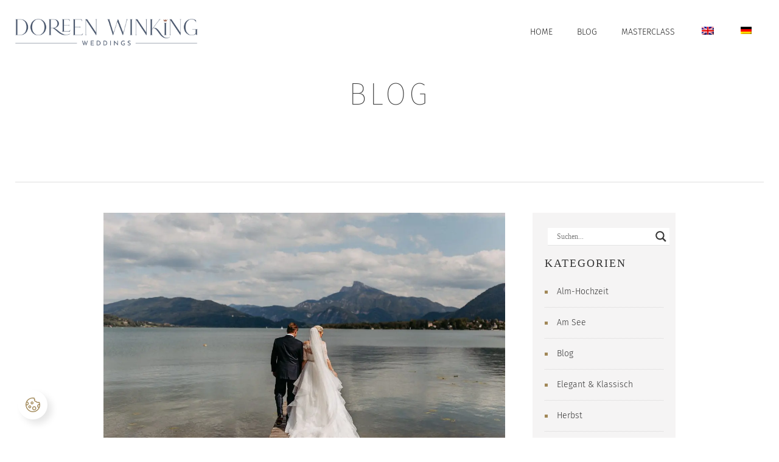

--- FILE ---
content_type: text/html; charset=UTF-8
request_url: https://doreenwinking.de/tag/dahlmann-catering/
body_size: 15332
content:
<!DOCTYPE html>
<html lang="de-DE" data-wf-page="63739096588f227b9ba0f741" data-wf-site="63734b4d84caad3c6704d27f"><head>
  <meta charset="utf-8">
  
  
  <meta content="Blog" property="twitter:title">
  <meta content="width=device-width, initial-scale=1" name="viewport">
  
  <link href="https://bunny-wp-pullzone-j537bshqmw.b-cdn.net/wp-content/themes/doreenwinking-00748c0962c-6e58f03f3d06f-1/css/normalize.css?v=1668518493251" rel="stylesheet" type="text/css">
  <link href="https://bunny-wp-pullzone-j537bshqmw.b-cdn.net/wp-content/themes/doreenwinking-00748c0962c-6e58f03f3d06f-1/css/webflow.css?v=1668518493251" rel="stylesheet" type="text/css">
  <link href="https://bunny-wp-pullzone-j537bshqmw.b-cdn.net/wp-content/themes/doreenwinking-00748c0962c-6e58f03f3d06f-1/css/doreenwinking-00748c0962c-6e58f03f3d06f.webflow.css?v=1668518493251" rel="stylesheet" type="text/css">
  <!-- [if lt IE 9]><script src="https://cdnjs.cloudflare.com/ajax/libs/html5shiv/3.7.3/html5shiv.min.js" type="text/javascript"></script><![endif] -->
  <script type="text/javascript">!function(o,c){var n=c.documentElement,t=" w-mod-";n.className+=t+"js",("ontouchstart"in o||o.DocumentTouch&&c instanceof DocumentTouch)&&(n.className+=t+"touch")}(window,document);</script>
  <link href="https://bunny-wp-pullzone-j537bshqmw.b-cdn.net/wp-content/themes/doreenwinking-00748c0962c-6e58f03f3d06f-1/images/favicon.png?v=1668518493251" rel="shortcut icon" type="image/x-icon">
  <link href="https://bunny-wp-pullzone-j537bshqmw.b-cdn.net/wp-content/themes/doreenwinking-00748c0962c-6e58f03f3d06f-1/images/webclip.png?v=1668518493251" rel="apple-touch-icon">
  <script id="Cookiebot" src="https://consent.cookiebot.com/uc.js" data-cbid="8cd59fc5-8430-4801-8f4b-e68f033a1ecc" data-blockingmode="auto" type="text/javascript"></script>
<meta name='robots' content='index, follow, max-image-preview:large, max-snippet:-1, max-video-preview:-1' />
	<style>img:is([sizes="auto" i], [sizes^="auto," i]) { contain-intrinsic-size: 3000px 1500px }</style>
	
	<!-- This site is optimized with the Yoast SEO plugin v25.9 - https://yoast.com/wordpress/plugins/seo/ -->
	<title>Dahlmann Catering Archive - Doreen Winking | Weddings | Munich</title>
	<link rel="canonical" href="https://doreenwinking.de/tag/dahlmann-catering/" />
	<meta property="og:locale" content="de_DE" />
	<meta property="og:type" content="article" />
	<meta property="og:title" content="Dahlmann Catering Archive - Doreen Winking | Weddings | Munich" />
	<meta property="og:url" content="https://doreenwinking.de/tag/dahlmann-catering/" />
	<meta property="og:site_name" content="Doreen Winking | Weddings | Munich" />
	<meta name="twitter:card" content="summary_large_image" />
	<script type="application/ld+json" class="yoast-schema-graph">{"@context":"https://schema.org","@graph":[{"@type":"CollectionPage","@id":"https://doreenwinking.de/tag/dahlmann-catering/","url":"https://doreenwinking.de/tag/dahlmann-catering/","name":"Dahlmann Catering Archive - Doreen Winking | Weddings | Munich","isPartOf":{"@id":"https://doreenwinking.de/#website"},"primaryImageOfPage":{"@id":"https://doreenwinking.de/tag/dahlmann-catering/#primaryimage"},"image":{"@id":"https://doreenwinking.de/tag/dahlmann-catering/#primaryimage"},"thumbnailUrl":"https://bunny-wp-pullzone-j537bshqmw.b-cdn.net/wp-content/uploads/Hochzeit-am-Fuschlsee_Doren-Winking-Carmen-and-Ingo.jpg","breadcrumb":{"@id":"https://doreenwinking.de/tag/dahlmann-catering/#breadcrumb"},"inLanguage":"de"},{"@type":"ImageObject","inLanguage":"de","@id":"https://doreenwinking.de/tag/dahlmann-catering/#primaryimage","url":"https://bunny-wp-pullzone-j537bshqmw.b-cdn.net/wp-content/uploads/Hochzeit-am-Fuschlsee_Doren-Winking-Carmen-and-Ingo.jpg","contentUrl":"https://bunny-wp-pullzone-j537bshqmw.b-cdn.net/wp-content/uploads/Hochzeit-am-Fuschlsee_Doren-Winking-Carmen-and-Ingo.jpg","width":1200,"height":800},{"@type":"BreadcrumbList","@id":"https://doreenwinking.de/tag/dahlmann-catering/#breadcrumb","itemListElement":[{"@type":"ListItem","position":1,"name":"Startseite","item":"https://doreenwinking.de/"},{"@type":"ListItem","position":2,"name":"Dahlmann Catering"}]},{"@type":"WebSite","@id":"https://doreenwinking.de/#website","url":"https://doreenwinking.de/","name":"Doreen Winking | Weddings | Munich","description":"Deine Hochzeitsplanerin aus München","potentialAction":[{"@type":"SearchAction","target":{"@type":"EntryPoint","urlTemplate":"https://doreenwinking.de/?s={search_term_string}"},"query-input":{"@type":"PropertyValueSpecification","valueRequired":true,"valueName":"search_term_string"}}],"inLanguage":"de"}]}</script>
	<!-- / Yoast SEO plugin. -->


<link rel='preconnect' href='https://bunny-wp-pullzone-j537bshqmw.b-cdn.net' />
<link rel='preconnect' href='https://fonts.bunny.net' />
<link rel="alternate" type="application/rss+xml" title="Doreen Winking | Weddings | Munich &raquo; Dahlmann Catering Schlagwort-Feed" href="https://doreenwinking.de/tag/dahlmann-catering/feed/" />
<script type="text/javascript">
/* <![CDATA[ */
window._wpemojiSettings = {"baseUrl":"https:\/\/s.w.org\/images\/core\/emoji\/16.0.1\/72x72\/","ext":".png","svgUrl":"https:\/\/s.w.org\/images\/core\/emoji\/16.0.1\/svg\/","svgExt":".svg","source":{"concatemoji":"https:\/\/bunny-wp-pullzone-j537bshqmw.b-cdn.net\/wp-includes\/js\/wp-emoji-release.min.js?ver=6.8.3"}};
/*! This file is auto-generated */
!function(s,n){var o,i,e;function c(e){try{var t={supportTests:e,timestamp:(new Date).valueOf()};sessionStorage.setItem(o,JSON.stringify(t))}catch(e){}}function p(e,t,n){e.clearRect(0,0,e.canvas.width,e.canvas.height),e.fillText(t,0,0);var t=new Uint32Array(e.getImageData(0,0,e.canvas.width,e.canvas.height).data),a=(e.clearRect(0,0,e.canvas.width,e.canvas.height),e.fillText(n,0,0),new Uint32Array(e.getImageData(0,0,e.canvas.width,e.canvas.height).data));return t.every(function(e,t){return e===a[t]})}function u(e,t){e.clearRect(0,0,e.canvas.width,e.canvas.height),e.fillText(t,0,0);for(var n=e.getImageData(16,16,1,1),a=0;a<n.data.length;a++)if(0!==n.data[a])return!1;return!0}function f(e,t,n,a){switch(t){case"flag":return n(e,"\ud83c\udff3\ufe0f\u200d\u26a7\ufe0f","\ud83c\udff3\ufe0f\u200b\u26a7\ufe0f")?!1:!n(e,"\ud83c\udde8\ud83c\uddf6","\ud83c\udde8\u200b\ud83c\uddf6")&&!n(e,"\ud83c\udff4\udb40\udc67\udb40\udc62\udb40\udc65\udb40\udc6e\udb40\udc67\udb40\udc7f","\ud83c\udff4\u200b\udb40\udc67\u200b\udb40\udc62\u200b\udb40\udc65\u200b\udb40\udc6e\u200b\udb40\udc67\u200b\udb40\udc7f");case"emoji":return!a(e,"\ud83e\udedf")}return!1}function g(e,t,n,a){var r="undefined"!=typeof WorkerGlobalScope&&self instanceof WorkerGlobalScope?new OffscreenCanvas(300,150):s.createElement("canvas"),o=r.getContext("2d",{willReadFrequently:!0}),i=(o.textBaseline="top",o.font="600 32px Arial",{});return e.forEach(function(e){i[e]=t(o,e,n,a)}),i}function t(e){var t=s.createElement("script");t.src=e,t.defer=!0,s.head.appendChild(t)}"undefined"!=typeof Promise&&(o="wpEmojiSettingsSupports",i=["flag","emoji"],n.supports={everything:!0,everythingExceptFlag:!0},e=new Promise(function(e){s.addEventListener("DOMContentLoaded",e,{once:!0})}),new Promise(function(t){var n=function(){try{var e=JSON.parse(sessionStorage.getItem(o));if("object"==typeof e&&"number"==typeof e.timestamp&&(new Date).valueOf()<e.timestamp+604800&&"object"==typeof e.supportTests)return e.supportTests}catch(e){}return null}();if(!n){if("undefined"!=typeof Worker&&"undefined"!=typeof OffscreenCanvas&&"undefined"!=typeof URL&&URL.createObjectURL&&"undefined"!=typeof Blob)try{var e="postMessage("+g.toString()+"("+[JSON.stringify(i),f.toString(),p.toString(),u.toString()].join(",")+"));",a=new Blob([e],{type:"text/javascript"}),r=new Worker(URL.createObjectURL(a),{name:"wpTestEmojiSupports"});return void(r.onmessage=function(e){c(n=e.data),r.terminate(),t(n)})}catch(e){}c(n=g(i,f,p,u))}t(n)}).then(function(e){for(var t in e)n.supports[t]=e[t],n.supports.everything=n.supports.everything&&n.supports[t],"flag"!==t&&(n.supports.everythingExceptFlag=n.supports.everythingExceptFlag&&n.supports[t]);n.supports.everythingExceptFlag=n.supports.everythingExceptFlag&&!n.supports.flag,n.DOMReady=!1,n.readyCallback=function(){n.DOMReady=!0}}).then(function(){return e}).then(function(){var e;n.supports.everything||(n.readyCallback(),(e=n.source||{}).concatemoji?t(e.concatemoji):e.wpemoji&&e.twemoji&&(t(e.twemoji),t(e.wpemoji)))}))}((window,document),window._wpemojiSettings);
/* ]]> */
</script>
<style id='wp-emoji-styles-inline-css' type='text/css'>

	img.wp-smiley, img.emoji {
		display: inline !important;
		border: none !important;
		box-shadow: none !important;
		height: 1em !important;
		width: 1em !important;
		margin: 0 0.07em !important;
		vertical-align: -0.1em !important;
		background: none !important;
		padding: 0 !important;
	}
</style>
<link rel='stylesheet' id='wp-block-library-css' href='https://bunny-wp-pullzone-j537bshqmw.b-cdn.net/wp-includes/css/dist/block-library/style.min.css?ver=6.8.3' type='text/css' media='all' />
<style id='classic-theme-styles-inline-css' type='text/css'>
/*! This file is auto-generated */
.wp-block-button__link{color:#fff;background-color:#32373c;border-radius:9999px;box-shadow:none;text-decoration:none;padding:calc(.667em + 2px) calc(1.333em + 2px);font-size:1.125em}.wp-block-file__button{background:#32373c;color:#fff;text-decoration:none}
</style>
<style id='global-styles-inline-css' type='text/css'>
:root{--wp--preset--aspect-ratio--square: 1;--wp--preset--aspect-ratio--4-3: 4/3;--wp--preset--aspect-ratio--3-4: 3/4;--wp--preset--aspect-ratio--3-2: 3/2;--wp--preset--aspect-ratio--2-3: 2/3;--wp--preset--aspect-ratio--16-9: 16/9;--wp--preset--aspect-ratio--9-16: 9/16;--wp--preset--color--black: #000000;--wp--preset--color--cyan-bluish-gray: #abb8c3;--wp--preset--color--white: #ffffff;--wp--preset--color--pale-pink: #f78da7;--wp--preset--color--vivid-red: #cf2e2e;--wp--preset--color--luminous-vivid-orange: #ff6900;--wp--preset--color--luminous-vivid-amber: #fcb900;--wp--preset--color--light-green-cyan: #7bdcb5;--wp--preset--color--vivid-green-cyan: #00d084;--wp--preset--color--pale-cyan-blue: #8ed1fc;--wp--preset--color--vivid-cyan-blue: #0693e3;--wp--preset--color--vivid-purple: #9b51e0;--wp--preset--gradient--vivid-cyan-blue-to-vivid-purple: linear-gradient(135deg,rgba(6,147,227,1) 0%,rgb(155,81,224) 100%);--wp--preset--gradient--light-green-cyan-to-vivid-green-cyan: linear-gradient(135deg,rgb(122,220,180) 0%,rgb(0,208,130) 100%);--wp--preset--gradient--luminous-vivid-amber-to-luminous-vivid-orange: linear-gradient(135deg,rgba(252,185,0,1) 0%,rgba(255,105,0,1) 100%);--wp--preset--gradient--luminous-vivid-orange-to-vivid-red: linear-gradient(135deg,rgba(255,105,0,1) 0%,rgb(207,46,46) 100%);--wp--preset--gradient--very-light-gray-to-cyan-bluish-gray: linear-gradient(135deg,rgb(238,238,238) 0%,rgb(169,184,195) 100%);--wp--preset--gradient--cool-to-warm-spectrum: linear-gradient(135deg,rgb(74,234,220) 0%,rgb(151,120,209) 20%,rgb(207,42,186) 40%,rgb(238,44,130) 60%,rgb(251,105,98) 80%,rgb(254,248,76) 100%);--wp--preset--gradient--blush-light-purple: linear-gradient(135deg,rgb(255,206,236) 0%,rgb(152,150,240) 100%);--wp--preset--gradient--blush-bordeaux: linear-gradient(135deg,rgb(254,205,165) 0%,rgb(254,45,45) 50%,rgb(107,0,62) 100%);--wp--preset--gradient--luminous-dusk: linear-gradient(135deg,rgb(255,203,112) 0%,rgb(199,81,192) 50%,rgb(65,88,208) 100%);--wp--preset--gradient--pale-ocean: linear-gradient(135deg,rgb(255,245,203) 0%,rgb(182,227,212) 50%,rgb(51,167,181) 100%);--wp--preset--gradient--electric-grass: linear-gradient(135deg,rgb(202,248,128) 0%,rgb(113,206,126) 100%);--wp--preset--gradient--midnight: linear-gradient(135deg,rgb(2,3,129) 0%,rgb(40,116,252) 100%);--wp--preset--font-size--small: 13px;--wp--preset--font-size--medium: 20px;--wp--preset--font-size--large: 36px;--wp--preset--font-size--x-large: 42px;--wp--preset--spacing--20: 0.44rem;--wp--preset--spacing--30: 0.67rem;--wp--preset--spacing--40: 1rem;--wp--preset--spacing--50: 1.5rem;--wp--preset--spacing--60: 2.25rem;--wp--preset--spacing--70: 3.38rem;--wp--preset--spacing--80: 5.06rem;--wp--preset--shadow--natural: 6px 6px 9px rgba(0, 0, 0, 0.2);--wp--preset--shadow--deep: 12px 12px 50px rgba(0, 0, 0, 0.4);--wp--preset--shadow--sharp: 6px 6px 0px rgba(0, 0, 0, 0.2);--wp--preset--shadow--outlined: 6px 6px 0px -3px rgba(255, 255, 255, 1), 6px 6px rgba(0, 0, 0, 1);--wp--preset--shadow--crisp: 6px 6px 0px rgba(0, 0, 0, 1);}:where(.is-layout-flex){gap: 0.5em;}:where(.is-layout-grid){gap: 0.5em;}body .is-layout-flex{display: flex;}.is-layout-flex{flex-wrap: wrap;align-items: center;}.is-layout-flex > :is(*, div){margin: 0;}body .is-layout-grid{display: grid;}.is-layout-grid > :is(*, div){margin: 0;}:where(.wp-block-columns.is-layout-flex){gap: 2em;}:where(.wp-block-columns.is-layout-grid){gap: 2em;}:where(.wp-block-post-template.is-layout-flex){gap: 1.25em;}:where(.wp-block-post-template.is-layout-grid){gap: 1.25em;}.has-black-color{color: var(--wp--preset--color--black) !important;}.has-cyan-bluish-gray-color{color: var(--wp--preset--color--cyan-bluish-gray) !important;}.has-white-color{color: var(--wp--preset--color--white) !important;}.has-pale-pink-color{color: var(--wp--preset--color--pale-pink) !important;}.has-vivid-red-color{color: var(--wp--preset--color--vivid-red) !important;}.has-luminous-vivid-orange-color{color: var(--wp--preset--color--luminous-vivid-orange) !important;}.has-luminous-vivid-amber-color{color: var(--wp--preset--color--luminous-vivid-amber) !important;}.has-light-green-cyan-color{color: var(--wp--preset--color--light-green-cyan) !important;}.has-vivid-green-cyan-color{color: var(--wp--preset--color--vivid-green-cyan) !important;}.has-pale-cyan-blue-color{color: var(--wp--preset--color--pale-cyan-blue) !important;}.has-vivid-cyan-blue-color{color: var(--wp--preset--color--vivid-cyan-blue) !important;}.has-vivid-purple-color{color: var(--wp--preset--color--vivid-purple) !important;}.has-black-background-color{background-color: var(--wp--preset--color--black) !important;}.has-cyan-bluish-gray-background-color{background-color: var(--wp--preset--color--cyan-bluish-gray) !important;}.has-white-background-color{background-color: var(--wp--preset--color--white) !important;}.has-pale-pink-background-color{background-color: var(--wp--preset--color--pale-pink) !important;}.has-vivid-red-background-color{background-color: var(--wp--preset--color--vivid-red) !important;}.has-luminous-vivid-orange-background-color{background-color: var(--wp--preset--color--luminous-vivid-orange) !important;}.has-luminous-vivid-amber-background-color{background-color: var(--wp--preset--color--luminous-vivid-amber) !important;}.has-light-green-cyan-background-color{background-color: var(--wp--preset--color--light-green-cyan) !important;}.has-vivid-green-cyan-background-color{background-color: var(--wp--preset--color--vivid-green-cyan) !important;}.has-pale-cyan-blue-background-color{background-color: var(--wp--preset--color--pale-cyan-blue) !important;}.has-vivid-cyan-blue-background-color{background-color: var(--wp--preset--color--vivid-cyan-blue) !important;}.has-vivid-purple-background-color{background-color: var(--wp--preset--color--vivid-purple) !important;}.has-black-border-color{border-color: var(--wp--preset--color--black) !important;}.has-cyan-bluish-gray-border-color{border-color: var(--wp--preset--color--cyan-bluish-gray) !important;}.has-white-border-color{border-color: var(--wp--preset--color--white) !important;}.has-pale-pink-border-color{border-color: var(--wp--preset--color--pale-pink) !important;}.has-vivid-red-border-color{border-color: var(--wp--preset--color--vivid-red) !important;}.has-luminous-vivid-orange-border-color{border-color: var(--wp--preset--color--luminous-vivid-orange) !important;}.has-luminous-vivid-amber-border-color{border-color: var(--wp--preset--color--luminous-vivid-amber) !important;}.has-light-green-cyan-border-color{border-color: var(--wp--preset--color--light-green-cyan) !important;}.has-vivid-green-cyan-border-color{border-color: var(--wp--preset--color--vivid-green-cyan) !important;}.has-pale-cyan-blue-border-color{border-color: var(--wp--preset--color--pale-cyan-blue) !important;}.has-vivid-cyan-blue-border-color{border-color: var(--wp--preset--color--vivid-cyan-blue) !important;}.has-vivid-purple-border-color{border-color: var(--wp--preset--color--vivid-purple) !important;}.has-vivid-cyan-blue-to-vivid-purple-gradient-background{background: var(--wp--preset--gradient--vivid-cyan-blue-to-vivid-purple) !important;}.has-light-green-cyan-to-vivid-green-cyan-gradient-background{background: var(--wp--preset--gradient--light-green-cyan-to-vivid-green-cyan) !important;}.has-luminous-vivid-amber-to-luminous-vivid-orange-gradient-background{background: var(--wp--preset--gradient--luminous-vivid-amber-to-luminous-vivid-orange) !important;}.has-luminous-vivid-orange-to-vivid-red-gradient-background{background: var(--wp--preset--gradient--luminous-vivid-orange-to-vivid-red) !important;}.has-very-light-gray-to-cyan-bluish-gray-gradient-background{background: var(--wp--preset--gradient--very-light-gray-to-cyan-bluish-gray) !important;}.has-cool-to-warm-spectrum-gradient-background{background: var(--wp--preset--gradient--cool-to-warm-spectrum) !important;}.has-blush-light-purple-gradient-background{background: var(--wp--preset--gradient--blush-light-purple) !important;}.has-blush-bordeaux-gradient-background{background: var(--wp--preset--gradient--blush-bordeaux) !important;}.has-luminous-dusk-gradient-background{background: var(--wp--preset--gradient--luminous-dusk) !important;}.has-pale-ocean-gradient-background{background: var(--wp--preset--gradient--pale-ocean) !important;}.has-electric-grass-gradient-background{background: var(--wp--preset--gradient--electric-grass) !important;}.has-midnight-gradient-background{background: var(--wp--preset--gradient--midnight) !important;}.has-small-font-size{font-size: var(--wp--preset--font-size--small) !important;}.has-medium-font-size{font-size: var(--wp--preset--font-size--medium) !important;}.has-large-font-size{font-size: var(--wp--preset--font-size--large) !important;}.has-x-large-font-size{font-size: var(--wp--preset--font-size--x-large) !important;}
:where(.wp-block-post-template.is-layout-flex){gap: 1.25em;}:where(.wp-block-post-template.is-layout-grid){gap: 1.25em;}
:where(.wp-block-columns.is-layout-flex){gap: 2em;}:where(.wp-block-columns.is-layout-grid){gap: 2em;}
:root :where(.wp-block-pullquote){font-size: 1.5em;line-height: 1.6;}
</style>
<link rel='stylesheet' id='udesly-ajax-loading-css' href='https://doreenwinking.de/wp-content/plugins/udesly-adapter-plugin/assets/css/ajax-loading.css?ver=2.0.25' type='text/css' media='all' />
<link rel='stylesheet' id='trp-language-switcher-style-css' href='https://doreenwinking.de/wp-content/plugins/translatepress-multilingual/assets/css/trp-language-switcher.css?ver=3.0.7' type='text/css' media='all' />
<link rel='stylesheet' id='udesly-theme-css' href='https://bunny-wp-pullzone-j537bshqmw.b-cdn.net/wp-content/themes/doreenwinking-00748c0962c-6e58f03f3d06f-1/style.css?ver=6.8.3' type='text/css' media='all' />
<link rel='stylesheet' id='wpdreams-asl-basic-css' href='https://doreenwinking.de/wp-content/plugins/ajax-search-lite/css/style.basic.css?ver=4.13' type='text/css' media='all' />
<link rel='stylesheet' id='wpdreams-asl-instance-css' href='https://doreenwinking.de/wp-content/plugins/ajax-search-lite/css/style-underline.css?ver=4.13' type='text/css' media='all' />
<script type="text/javascript" src="https://bunny-wp-pullzone-j537bshqmw.b-cdn.net/wp-includes/js/jquery/jquery.min.js?ver=3.7.1" id="jquery-core-js"></script>
<script type="text/javascript" src="https://bunny-wp-pullzone-j537bshqmw.b-cdn.net/wp-includes/js/jquery/jquery-migrate.min.js?ver=3.4.1" id="jquery-migrate-js"></script>
<link rel="https://api.w.org/" href="https://doreenwinking.de/wp-json/" /><link rel="alternate" title="JSON" type="application/json" href="https://doreenwinking.de/wp-json/wp/v2/tags/246" /><style type="text/css" id="tve_global_variables">:root{--tcb-color-0:rgb(161, 136, 88);--tcb-color-1:rgba(212, 175, 55, 0.67);--tcb-color-2:rgba(255, 255, 255, 0.63);--tcb-color-3:rgb(0, 0, 0);--tcb-color-4:rgb(146, 158, 173);--tcb-color-5:rgb(211, 218, 227);--tcb-color-6:rgb(198, 208, 220);--tcb-gradient-0:linear-gradient(0deg, rgb(215, 192, 146) 0%, rgb(255, 255, 255) 100%);}</style><link rel="alternate" hreflang="de-DE" href="https://doreenwinking.de/tag/dahlmann-catering/"/>
<link rel="alternate" hreflang="en-GB" href="https://doreenwinking.de/en/tag/dahlmann-catering/"/>
<link rel="alternate" hreflang="de" href="https://doreenwinking.de/tag/dahlmann-catering/"/>
<link rel="alternate" hreflang="en" href="https://doreenwinking.de/en/tag/dahlmann-catering/"/>
				<link rel="preconnect" href="https://fonts.bunny.net" crossorigin />
				<link rel="preload" as="style" href="https://fonts.bunny.net/css?family=Open+Sans&display=swap" />
				<link rel="stylesheet" href="https://fonts.bunny.net/css?family=Open+Sans&display=swap" media="all" />
				<noscript><style>.lazyload[data-src]{display:none !important;}</style></noscript><style>.lazyload{background-image:none !important;}.lazyload:before{background-image:none !important;}</style>			            <style>
				            
					div[id*='ajaxsearchlitesettings'].searchsettings .asl_option_inner label {
						font-size: 0px !important;
						color: rgba(0, 0, 0, 0);
					}
					div[id*='ajaxsearchlitesettings'].searchsettings .asl_option_inner label:after {
						font-size: 11px !important;
						position: absolute;
						top: 0;
						left: 0;
						z-index: 1;
					}
					.asl_w_container {
						width: 100%;
						margin: 5px 5px 5px 5px;
						min-width: 200px;
					}
					div[id*='ajaxsearchlite'].asl_m {
						width: 100%;
					}
					div[id*='ajaxsearchliteres'].wpdreams_asl_results div.resdrg span.highlighted {
						font-weight: bold;
						color: rgba(217, 49, 43, 1);
						background-color: rgba(238, 238, 238, 1);
					}
					div[id*='ajaxsearchliteres'].wpdreams_asl_results .results img.asl_image {
						width: 70px;
						height: 70px;
						object-fit: cover;
					}
					div[id*='ajaxsearchlite'].asl_r .results {
						max-height: none;
					}
					div[id*='ajaxsearchlite'].asl_r {
						position: absolute;
					}
				
							.asl_w, .asl_w * {font-family:"Fira Sans" !important;}
							.asl_m input[type=search]::placeholder{font-family:"Fira Sans" !important;}
							.asl_m input[type=search]::-webkit-input-placeholder{font-family:"Fira Sans" !important;}
							.asl_m input[type=search]::-moz-placeholder{font-family:"Fira Sans" !important;}
							.asl_m input[type=search]:-ms-input-placeholder{font-family:"Fira Sans" !important;}
						
						div.asl_r.asl_w.vertical .results .item::after {
							display: block;
							position: absolute;
							bottom: 0;
							content: '';
							height: 1px;
							width: 100%;
							background: #D8D8D8;
						}
						div.asl_r.asl_w.vertical .results .item.asl_last_item::after {
							display: none;
						}
								            </style>
			            <style type="text/css" id="thrive-default-styles"></style><link rel="icon" href="https://bunny-wp-pullzone-j537bshqmw.b-cdn.net/wp-content/uploads/mon-1-150x150.jpg" sizes="32x32" />
<link rel="icon" href="https://bunny-wp-pullzone-j537bshqmw.b-cdn.net/wp-content/uploads/mon-1.jpg" sizes="192x192" />
<link rel="apple-touch-icon" href="https://bunny-wp-pullzone-j537bshqmw.b-cdn.net/wp-content/uploads/mon-1.jpg" />
<meta name="msapplication-TileImage" content="https://bunny-wp-pullzone-j537bshqmw.b-cdn.net/wp-content/uploads/mon-1.jpg" />
</head>
<body class="archive tag tag-dahlmann-catering tag-246 wp-theme-doreenwinking-00748c0962c-6e58f03f3d06f-1 translatepress-de_DE" udesly-page="blog">
  <div class="page-wrapper">
    <div class="section-header-blog">
      <div data-collapse="medium" data-animation="default" data-duration="400" data-easing="ease" data-easing2="ease" role="banner" class="navbar-mobile w-nav">
        <div class="container-6 w-container">
          <a href="#" class="brand-2 w-nav-brand" data-udy-fe="link_23"><img  width="162" srcset="[data-uri]"  alt="" data-udy-fe="image_55668b43" data-src="https://bunny-wp-pullzone-j537bshqmw.b-cdn.net/wp-content/themes/doreenwinking-00748c0962c-e82600a3a742f/images/logo-3.png" decoding="async" data-srcset="https://bunny-wp-pullzone-j537bshqmw.b-cdn.net/wp-content/themes/doreenwinking-00748c0962c-e82600a3a742f/images/logo-3.png 500w, https://bunny-wp-pullzone-j537bshqmw.b-cdn.net/wp-content/themes/doreenwinking-00748c0962c-e82600a3a742f/images/logo-3.png 862w" data-sizes="auto" class="lazyload"><noscript><img src="https://bunny-wp-pullzone-j537bshqmw.b-cdn.net/wp-content/themes/doreenwinking-00748c0962c-e82600a3a742f/images/logo-3.png" width="162" srcset="https://bunny-wp-pullzone-j537bshqmw.b-cdn.net/wp-content/themes/doreenwinking-00748c0962c-e82600a3a742f/images/logo-3.png 500w, https://bunny-wp-pullzone-j537bshqmw.b-cdn.net/wp-content/themes/doreenwinking-00748c0962c-e82600a3a742f/images/logo-3.png 862w" sizes="(max-width: 479px) 100vw, (max-width: 767px) 162px, 100vw" alt="" data-udy-fe="image_55668b43" data-eio="l"></noscript></a>
          <nav role="navigation" class="nav-menu-2 w-nav-menu">
            <a href="https://doreenwinking.de/" class="mobile-navlink w-nav-link">Home</a><a href="https://doreenwinking.de/blog/" class="mobile-navlink w-nav-link">Blog</a><a href="https://doreenwinking.de/?page_id=14904" class="mobile-navlink w-nav-link">Masterclass</a>            <a href="https://doreenwinking.de/tag/dahlmann-catering/" class="flag-link-mobile w-inline-block w--current current"><img src="[data-uri]" alt="" data-udy-fe="image_3a3e0ce6" srcset="" data-src="https://bunny-wp-pullzone-j537bshqmw.b-cdn.net/wp-content/themes/doreenwinking-00748c0962c-e82600a3a742f/images/de_1de.png" decoding="async" class="lazyload"><noscript><img src="https://bunny-wp-pullzone-j537bshqmw.b-cdn.net/wp-content/themes/doreenwinking-00748c0962c-e82600a3a742f/images/de_1de.png" alt="" data-udy-fe="image_3a3e0ce6" srcset="" data-eio="l"></noscript></a>
            <a href="https://doreenwinking.de/en/tag/dahlmann-catering/" class="flag-link-mobile w-inline-block "><img src="[data-uri]" alt="" data-udy-fe="image_67231136" srcset="" data-src="https://bunny-wp-pullzone-j537bshqmw.b-cdn.net/wp-content/themes/doreenwinking-00748c0962c-e82600a3a742f/images/en_1en.png" decoding="async" class="lazyload"><noscript><img src="https://bunny-wp-pullzone-j537bshqmw.b-cdn.net/wp-content/themes/doreenwinking-00748c0962c-e82600a3a742f/images/en_1en.png" alt="" data-udy-fe="image_67231136" srcset="" data-eio="l"></noscript></a>
          </nav>
          <div class="menu-button w-nav-button">
            <div class="w-icon-nav-menu"></div>
          </div>
        </div>
      </div>
      <div data-collapse="small" data-animation="default" data-duration="400" data-easing="ease" data-easing2="ease" role="banner" class="navbar w-nav">
        <a href="https://doreenwinking.de" class="brand w-nav-brand" data-udy-fe="link_29d0cb47"><img  width="363" srcset="[data-uri]"  alt="" data-udy-fe="image_55668b43" data-src="https://bunny-wp-pullzone-j537bshqmw.b-cdn.net/wp-content/themes/doreenwinking-00748c0962c-e82600a3a742f/images/logo-3.png" decoding="async" data-srcset="https://bunny-wp-pullzone-j537bshqmw.b-cdn.net/wp-content/themes/doreenwinking-00748c0962c-e82600a3a742f/images/logo-3.png 500w, https://bunny-wp-pullzone-j537bshqmw.b-cdn.net/wp-content/themes/doreenwinking-00748c0962c-e82600a3a742f/images/logo-3.png 862w" data-sizes="auto" class="lazyload"><noscript><img src="https://bunny-wp-pullzone-j537bshqmw.b-cdn.net/wp-content/themes/doreenwinking-00748c0962c-e82600a3a742f/images/logo-3.png" width="363" srcset="https://bunny-wp-pullzone-j537bshqmw.b-cdn.net/wp-content/themes/doreenwinking-00748c0962c-e82600a3a742f/images/logo-3.png 500w, https://bunny-wp-pullzone-j537bshqmw.b-cdn.net/wp-content/themes/doreenwinking-00748c0962c-e82600a3a742f/images/logo-3.png 862w" sizes="(max-width: 767px) 100vw, 300px" alt="" data-udy-fe="image_55668b43" data-eio="l"></noscript></a>
        <nav role="navigation" class="nav-menu w-nav-menu">
          <a href="https://doreenwinking.de/" class="nav-link w-nav-link">Home</a><a href="https://doreenwinking.de/blog/" class="nav-link w-nav-link">Blog</a><a href="https://doreenwinking.de/?page_id=14904" class="nav-link w-nav-link">Masterclass</a>          <a href="https://doreenwinking.de/en/tag/dahlmann-catering/" class="flag w-inline-block "><img src="[data-uri]" alt="" class="image-10 lazyload" data-udy-fe="image_67231136" srcset="" data-src="https://bunny-wp-pullzone-j537bshqmw.b-cdn.net/wp-content/themes/doreenwinking-00748c0962c-e82600a3a742f/images/en_1en.png" decoding="async"><noscript><img src="https://bunny-wp-pullzone-j537bshqmw.b-cdn.net/wp-content/themes/doreenwinking-00748c0962c-e82600a3a742f/images/en_1en.png" alt="" class="image-10" data-udy-fe="image_67231136" srcset="" data-eio="l"></noscript></a>
          <a href="https://doreenwinking.de/tag/dahlmann-catering/" class="flag w-inline-block w--current current"><img src="[data-uri]" alt="" data-udy-fe="image_3a3e0ce6" srcset="" data-src="https://bunny-wp-pullzone-j537bshqmw.b-cdn.net/wp-content/themes/doreenwinking-00748c0962c-e82600a3a742f/images/de_1de.png" decoding="async" class="lazyload"><noscript><img src="https://bunny-wp-pullzone-j537bshqmw.b-cdn.net/wp-content/themes/doreenwinking-00748c0962c-e82600a3a742f/images/de_1de.png" alt="" data-udy-fe="image_3a3e0ce6" srcset="" data-eio="l"></noscript></a>
        </nav>
      </div>
      <div class="header-bild-blog">
        <h1 data-udy-fe="text_1fa3c2">Blog</h1>
      </div>
    </div>
    <div class="section-blog-beitr-ge">
      <div class="w-container">
        <div class="flexbox">
          <div class="blog-beitrag-column w-dyn-list">
            <div role="list" class="w-dyn-items">
              <div role="listitem" class="w-dyn-item">
                <div class="blog-beitrag-inner">
                  <div class="blog-single"><img src="[data-uri]" alt="" data-src="https://bunny-wp-pullzone-j537bshqmw.b-cdn.net/wp-content/uploads/Hochzeit-am-Fuschlsee_Doren-Winking-Carmen-and-Ingo.jpg" decoding="async" class="lazyload"><noscript><img src="https://bunny-wp-pullzone-j537bshqmw.b-cdn.net/wp-content/uploads/Hochzeit-am-Fuschlsee_Doren-Winking-Carmen-and-Ingo.jpg" alt="" data-eio="l"></noscript></div>
                  <ul role="list" class="list w-list-unstyled">
                    <li>
                      <a href="https://doreenwinking.de/category/am-see/" class="button-blog-cat-prev w-button">Am See</a>
                    </li>                  </ul>
                  <h4>Hochzeit am Fuschlsee</h4>
                  <div>1. Juni 2022</div>
                  <p class="p-blog">Mühelos elegante Hochzeit am Fuschlsee Bei dieser Hochzeit am Fuschlsee herrschte Eleganz auf ganzer Linie. Die Feier fand auf einem...</p>
                  <a href="https://doreenwinking.de/hochzeit-am-fuschlsee-2/" class="link" data-udy-fe="text_240ca2">MEHR</a>
                </div>
              </div>            </div>
                        <div role="navigation" aria-label="List" class="w-pagination-wrapper">
                                        </div>
          </div>
          <div class="sidebar">
            <div class="text-block-8"><div class="asl_w_container asl_w_container_1" data-id="1" data-instance="1">
	<div id='ajaxsearchlite1'
		 data-id="1"
		 data-instance="1"
		 class="asl_w asl_m asl_m_1 asl_m_1_1">
		<div class="probox">

	
	<div class='prosettings' style='display:none;' data-opened=0>
				<div class='innericon'>
			<svg version="1.1" xmlns="http://www.w3.org/2000/svg" xmlns:xlink="http://www.w3.org/1999/xlink" x="0px" y="0px" width="22" height="22" viewBox="0 0 512 512" enable-background="new 0 0 512 512" xml:space="preserve">
					<polygon transform = "rotate(90 256 256)" points="142.332,104.886 197.48,50 402.5,256 197.48,462 142.332,407.113 292.727,256 "/>
				</svg>
		</div>
	</div>

	
	
	<div class='proinput'>
        <form role="search" action='#' autocomplete="off"
			  aria-label="Search form">
			<input aria-label="Search input"
				   type='search' class='orig'
				   tabindex="0"
				   name='phrase'
				   placeholder='Suchen...'
				   value=''
				   autocomplete="off"/>
			<input aria-label="Search autocomplete input"
				   type='text'
				   class='autocomplete'
				   tabindex="-1"
				   name='phrase'
				   value=''
				   autocomplete="off" disabled/>
			<input type='submit' value="Start search" style='width:0; height: 0; visibility: hidden;'>
		</form>
	</div>

	
	
	<button class='promagnifier' tabindex="0" aria-label="Search magnifier button">
				<span class='innericon' style="display:block;">
			<svg version="1.1" xmlns="http://www.w3.org/2000/svg" xmlns:xlink="http://www.w3.org/1999/xlink" x="0px" y="0px" width="22" height="22" viewBox="0 0 512 512" enable-background="new 0 0 512 512" xml:space="preserve">
					<path d="M460.355,421.59L353.844,315.078c20.041-27.553,31.885-61.437,31.885-98.037
						C385.729,124.934,310.793,50,218.686,50C126.58,50,51.645,124.934,51.645,217.041c0,92.106,74.936,167.041,167.041,167.041
						c34.912,0,67.352-10.773,94.184-29.158L419.945,462L460.355,421.59z M100.631,217.041c0-65.096,52.959-118.056,118.055-118.056
						c65.098,0,118.057,52.959,118.057,118.056c0,65.096-52.959,118.056-118.057,118.056C153.59,335.097,100.631,282.137,100.631,217.041
						z"/>
				</svg>
		</span>
	</button>

	
	
	<div class='proloading'>

		<div class="asl_loader"><div class="asl_loader-inner asl_simple-circle"></div></div>

			</div>

			<div class='proclose'>
			<svg version="1.1" xmlns="http://www.w3.org/2000/svg" xmlns:xlink="http://www.w3.org/1999/xlink" x="0px"
				 y="0px"
				 width="12" height="12" viewBox="0 0 512 512" enable-background="new 0 0 512 512"
				 xml:space="preserve">
				<polygon points="438.393,374.595 319.757,255.977 438.378,137.348 374.595,73.607 255.995,192.225 137.375,73.622 73.607,137.352 192.246,255.983 73.622,374.625 137.352,438.393 256.002,319.734 374.652,438.378 "/>
			</svg>
		</div>
	
	
</div>	</div>
	<div class='asl_data_container' style="display:none !important;">
		<div class="asl_init_data wpdreams_asl_data_ct"
	 style="display:none !important;"
	 id="asl_init_id_1"
	 data-asl-id="1"
	 data-asl-instance="1"
	 data-asldata="[base64]"></div>	<div id="asl_hidden_data">
		<svg style="position:absolute" height="0" width="0">
			<filter id="aslblur">
				<feGaussianBlur in="SourceGraphic" stdDeviation="4"/>
			</filter>
		</svg>
		<svg style="position:absolute" height="0" width="0">
			<filter id="no_aslblur"></filter>
		</svg>
	</div>
	</div>

	<div id='ajaxsearchliteres1'
	 class='vertical wpdreams_asl_results asl_w asl_r asl_r_1 asl_r_1_1'>

	
	<div class="results">

		
		<div class="resdrg">
		</div>

		
	</div>

	
	
</div>

	<div id='__original__ajaxsearchlitesettings1'
		 data-id="1"
		 class="searchsettings wpdreams_asl_settings asl_w asl_s asl_s_1">
		<form name='options'
	  aria-label="Search settings form"
	  autocomplete = 'off'>

	
	
	<input type="hidden" name="filters_changed" style="display:none;" value="0">
	<input type="hidden" name="filters_initial" style="display:none;" value="1">

	<div class="asl_option_inner hiddend">
		<input type='hidden' name='qtranslate_lang' id='qtranslate_lang1'
			   value='0'/>
	</div>

	
	
	<fieldset class="asl_sett_scroll">
		<legend style="display: none;">Generic selectors</legend>
		<div class="asl_option" tabindex="0">
			<div class="asl_option_inner">
				<input type="checkbox" value="exact"
					   aria-label="Exact matches only"
					   name="asl_gen[]" />
				<div class="asl_option_checkbox"></div>
			</div>
			<div class="asl_option_label">
				Exact matches only			</div>
		</div>
		<div class="asl_option" tabindex="0">
			<div class="asl_option_inner">
				<input type="checkbox" value="title"
					   aria-label="Search in title"
					   name="asl_gen[]"  checked="checked"/>
				<div class="asl_option_checkbox"></div>
			</div>
			<div class="asl_option_label">
				Search in title			</div>
		</div>
		<div class="asl_option" tabindex="0">
			<div class="asl_option_inner">
				<input type="checkbox" value="content"
					   aria-label="Search in content"
					   name="asl_gen[]"  checked="checked"/>
				<div class="asl_option_checkbox"></div>
			</div>
			<div class="asl_option_label">
				Search in content			</div>
		</div>
		<div class="asl_option_inner hiddend">
			<input type="checkbox" value="excerpt"
				   aria-label="Search in excerpt"
				   name="asl_gen[]"  checked="checked"/>
			<div class="asl_option_checkbox"></div>
		</div>
	</fieldset>
	<fieldset class="asl_sett_scroll">
		<legend style="display: none;">Post Type Selectors</legend>
					<div class="asl_option_inner hiddend">
				<input type="checkbox" value="post"
					   aria-label="Hidden option, ignore please"
					   name="customset[]" checked="checked"/>
			</div>
				</fieldset>
	</form>
	</div>
</div></div>
            <h4 data-udy-fe="text_6664ab2f">Kategorien</h4>
            <div class="wrapper-alle-kategorien">
              <div class="w-dyn-list">
                <div role="list" class="w-dyn-items">
                  <div role="listitem" class="w-dyn-item">
                    <a href="https://doreenwinking.de/category/alm-hochzeit/" class="category-row w-inline-block">
                      <div class="cat-dot"></div>
                      <div>Alm-Hochzeit</div>
                    </a>
                  </div><div role="listitem" class="w-dyn-item">
                    <a href="https://doreenwinking.de/category/am-see/" class="category-row w-inline-block">
                      <div class="cat-dot"></div>
                      <div>Am See</div>
                    </a>
                  </div><div role="listitem" class="w-dyn-item">
                    <a href="https://doreenwinking.de/category/blog/" class="category-row w-inline-block">
                      <div class="cat-dot"></div>
                      <div>Blog</div>
                    </a>
                  </div><div role="listitem" class="w-dyn-item">
                    <a href="https://doreenwinking.de/category/elegant-klassisch/" class="category-row w-inline-block">
                      <div class="cat-dot"></div>
                      <div>Elegant &amp; Klassisch</div>
                    </a>
                  </div><div role="listitem" class="w-dyn-item">
                    <a href="https://doreenwinking.de/category/herbst/" class="category-row w-inline-block">
                      <div class="cat-dot"></div>
                      <div>Herbst</div>
                    </a>
                  </div><div role="listitem" class="w-dyn-item">
                    <a href="https://doreenwinking.de/category/in-tracht/" class="category-row w-inline-block">
                      <div class="cat-dot"></div>
                      <div>In Tracht</div>
                    </a>
                  </div><div role="listitem" class="w-dyn-item">
                    <a href="https://doreenwinking.de/category/kreativ/" class="category-row w-inline-block">
                      <div class="cat-dot"></div>
                      <div>Kreativ</div>
                    </a>
                  </div><div role="listitem" class="w-dyn-item">
                    <a href="https://doreenwinking.de/category/romantisch/" class="category-row w-inline-block">
                      <div class="cat-dot"></div>
                      <div>Romantisch</div>
                    </a>
                  </div><div role="listitem" class="w-dyn-item">
                    <a href="https://doreenwinking.de/category/scheunen-hochzeit/" class="category-row w-inline-block">
                      <div class="cat-dot"></div>
                      <div>Scheunen-Hochzeit</div>
                    </a>
                  </div><div role="listitem" class="w-dyn-item">
                    <a href="https://doreenwinking.de/category/schloss-hochzeit/" class="category-row w-inline-block">
                      <div class="cat-dot"></div>
                      <div>Schloss-Hochzeit</div>
                    </a>
                  </div><div role="listitem" class="w-dyn-item">
                    <a href="https://doreenwinking.de/category/sommer/" class="category-row w-inline-block">
                      <div class="cat-dot"></div>
                      <div>Sommer</div>
                    </a>
                  </div><div role="listitem" class="w-dyn-item">
                    <a href="https://doreenwinking.de/category/vintage/" class="category-row w-inline-block">
                      <div class="cat-dot"></div>
                      <div>Vintage</div>
                    </a>
                  </div><div role="listitem" class="w-dyn-item">
                    <a href="https://doreenwinking.de/category/winter/" class="category-row w-inline-block">
                      <div class="cat-dot"></div>
                      <div>Winter</div>
                    </a>
                  </div>                </div>
                <div class="w-dyn-empty" style="display: none;">
                  <div data-udy-fe="text_3d503d2b">No items found.</div>
                </div>
              </div>
            </div>
          </div>
        </div>
      </div>
    </div>
  </div>
  <div class="section-footer">
    <div class="container-5 w-container">
      <div class="contentwrapper-logo"><img  width="250" srcset="[data-uri]"  alt="" data-udy-fe="image_67a21d05" data-src="https://bunny-wp-pullzone-j537bshqmw.b-cdn.net/wp-content/themes/doreenwinking-00748c0962c-e82600a3a742f/images/logo-2-neg.png" decoding="async" data-srcset="https://bunny-wp-pullzone-j537bshqmw.b-cdn.net/wp-content/themes/doreenwinking-00748c0962c-e82600a3a742f/images/logo-2-neg.png 500w, https://bunny-wp-pullzone-j537bshqmw.b-cdn.net/wp-content/themes/doreenwinking-00748c0962c-e82600a3a742f/images/logo-2-neg.png 801w" data-sizes="auto" class="lazyload"><noscript><img src="https://bunny-wp-pullzone-j537bshqmw.b-cdn.net/wp-content/themes/doreenwinking-00748c0962c-e82600a3a742f/images/logo-2-neg.png" width="250" srcset="https://bunny-wp-pullzone-j537bshqmw.b-cdn.net/wp-content/themes/doreenwinking-00748c0962c-e82600a3a742f/images/logo-2-neg.png 500w, https://bunny-wp-pullzone-j537bshqmw.b-cdn.net/wp-content/themes/doreenwinking-00748c0962c-e82600a3a742f/images/logo-2-neg.png 801w" sizes="(max-width: 479px) 96vw, 250px" alt="" data-udy-fe="image_67a21d05" data-eio="l"></noscript></div>
      <div class="contentwrapper-social-media-logos">
        <a href="https://www.facebook.com/doreenwinking/" target="_blank" class="footer-social-link-wrap w-inline-block" data-udy-fe="link_68bcdd33"><img src="[data-uri]" alt="" class="social-icon lazyload" data-udy-fe="image_-12c9d1a7" srcset="" data-src="https://bunny-wp-pullzone-j537bshqmw.b-cdn.net/wp-content/themes/doreenwinking-00748c0962c-e82600a3a742f/images/facebook-f-brands.svg" decoding="async"><noscript><img src="https://bunny-wp-pullzone-j537bshqmw.b-cdn.net/wp-content/themes/doreenwinking-00748c0962c-e82600a3a742f/images/facebook-f-brands.svg" alt="" class="social-icon" data-udy-fe="image_-12c9d1a7" srcset="" data-eio="l"></noscript></a>
        <a href="https://www.instagram.com/doreenwinking/" target="_blank" class="footer-social-link-wrap w-inline-block" data-udy-fe="link_-512a46ed"><img src="[data-uri]" alt="" class="social-icon lazyload" data-udy-fe="image_5f3a5374" srcset="" data-src="https://bunny-wp-pullzone-j537bshqmw.b-cdn.net/wp-content/themes/doreenwinking-00748c0962c-e82600a3a742f/images/instagram-brands.svg" decoding="async"><noscript><img src="https://bunny-wp-pullzone-j537bshqmw.b-cdn.net/wp-content/themes/doreenwinking-00748c0962c-e82600a3a742f/images/instagram-brands.svg" alt="" class="social-icon" data-udy-fe="image_5f3a5374" srcset="" data-eio="l"></noscript></a>
        <a href="https://de.pinterest.com/Doreenwinking/" target="_blank" class="footer-social-link-wrap w-inline-block" data-udy-fe="link_25daaa23"><img src="[data-uri]" alt="" class="social-icon lazyload" data-udy-fe="image_-5e904277" srcset="" data-src="https://bunny-wp-pullzone-j537bshqmw.b-cdn.net/wp-content/themes/doreenwinking-00748c0962c-e82600a3a742f/images/pinterest-p-brands.svg" decoding="async"><noscript><img src="https://bunny-wp-pullzone-j537bshqmw.b-cdn.net/wp-content/themes/doreenwinking-00748c0962c-e82600a3a742f/images/pinterest-p-brands.svg" alt="" class="social-icon" data-udy-fe="image_-5e904277" srcset="" data-eio="l"></noscript></a>
        <a href="https://vimeo.com/search?q=doreen+winking" target="_blank" class="footer-social-link-wrap w-inline-block" data-udy-fe="link_7ac8c76b"><img src="[data-uri]" alt="" class="social-icon lazyload" data-udy-fe="image_-5fd46927" srcset="" data-src="https://bunny-wp-pullzone-j537bshqmw.b-cdn.net/wp-content/themes/doreenwinking-00748c0962c-e82600a3a742f/images/vimeo-v-brands.svg" decoding="async"><noscript><img src="https://bunny-wp-pullzone-j537bshqmw.b-cdn.net/wp-content/themes/doreenwinking-00748c0962c-e82600a3a742f/images/vimeo-v-brands.svg" alt="" class="social-icon" data-udy-fe="image_-5fd46927" srcset="" data-eio="l"></noscript></a>
      </div>
      <div class="subhead white">
        <a href="https://doreenwinking.de/datenschutz" class="footer-link" data-udy-fe="text_-33c4befd,link_-109f9d5a">Datenschutz</a>
      </div>
      <div class="text-block-7" data-udy-fe="text_-71181ed2">© Doreen Winking Weddings<br></div>
    </div>
  </div>
  <div class="hx-cc-wrapper">
    <div fs-cc="banner" class="fs-cc-banner_component">
      <div class="fs-cc-banner_container">
        <div class="fs-cc-banner_text" data-udy-fe="text_221ff1f2"></div>
        <div class="fs-cc-banner_buttons-wrapper">
          <a fs-cc="open-preferences" href="#" class="fs-cc-banner_text-link" data-udy-fe="text_67f7eea9,link_23"></a>
          <a fs-cc="deny" href="#" class="fs-cc-banner_button fs-cc-button-alt w-button" data-udy-fe="text_5e5aaca9,link_23"></a>
          <a fs-cc="allow" href="#" class="fs-cc-banner_button w-button" data-udy-fe="text_7dda9fe6,link_23"></a>
        </div>
      </div>
      <div fs-cc="interaction" class="fs-cc-banner_trigger"></div>
    </div>
    <div fs-cc="manager" class="fs-cc-manager3_component">
      <a fs-cc="open-preferences" href="#" class="fs-cc-manager3-link w-inline-block" data-udy-fe="link_23">
        <div class="fs-cc-manager3_icon w-embed"><svg enable-background="new 0 0 512.026 512.026" viewBox="0 0 512.026 512.026" fill="currentColor" xmlns="http://www.w3.org/2000/svg">
            <g>
              <path d="m511.525 241.705c-1.21-22.482-6.909-49.971-17.666-77.748-3.766-9.725-16.048-12.699-23.855-5.881-5.564 4.859-15.309 3.478-18.563-2.599-3.886-7.256-12.89-10.023-20.179-6.209-17.818 9.326-40.237.637-46.641-19.032-2.388-7.335-9.952-11.665-17.487-10.006-20.777 4.568-40.134-11.324-40.134-32.217 0-8.143 2.995-15.965 8.433-22.025 8.406-9.367 2.187-24.346-10.388-24.997-7.513-.391-12.884-6.94-9.429-12.76 5.277-8.89.174-20.366-9.994-22.373-15.381-3.036-32.039-5.845-49.622-5.845-140.303 0-256 106.637-256 248 0 140.366 114.711 264 256 264 148.992 0 264.611-127.454 255.525-270.308zm-43.83 93.429c-16.703-5.236-28.695-20.835-28.695-39.121 0-23.222 19.421-42.061 42.99-40.947.148 27.26-4.678 54.421-14.295 80.068zm-386.695-127.121c0 26.156-28.999 41.656-50.664 27.883 1.147-21.147 5.289-41.403 12.025-60.399 20.312-3.49 38.639 12.198 38.639 32.516zm175 274c-115.793 0-214.585-95.744-225.064-213.349 40.47 11.345 80.064-19.283 80.064-60.651 0-32.132-24.186-58.704-55.305-62.513 37.448-69.237 112.24-115.487 200.305-115.487 9.639 0 19.241 1.046 28.557 2.521.179 12.837 6.935 24.244 17.288 31.24-17.505 41.973 14.071 88.048 59.285 87.229 14.429 25.643 44.523 37.606 72.45 29.503 10.287 9.14 24.546 12.389 37.663 9.473 3.752 11.781 6.52 23.482 8.312 35.046-38.944.241-70.555 31.988-70.555 70.988 0 30.389 19.136 56.487 46.252 66.559-38.139 71.029-113.144 119.441-199.252 119.441z"></path>
              <path d="m304 305.013c-39.149 0-71 31.851-71 71s31.851 71 71 71 71-31.851 71-71-31.851-71-71-71zm0 112c-22.607 0-41-18.393-41-41s18.393-41 41-41 41 18.393 41 41-18.393 41-41 41z"></path>
              <path d="m279 188.013c0-28.121-22.878-51-51-51s-51 22.879-51 51 22.878 51 51 51 51-22.879 51-51zm-51 21c-11.58 0-21-9.421-21-21s9.42-21 21-21 21 9.421 21 21-9.42 21-21 21z"></path>
              <path d="m148 273.013c-28.122 0-51 22.879-51 51s22.878 51 51 51 51-22.879 51-51-22.878-51-51-51zm0 72c-11.58 0-21-9.421-21-21s9.42-21 21-21 21 9.421 21 21-9.42 21-21 21z"></path>
            </g>
          </svg></div>
      </a>
    </div>
    <div fs-cc-scroll="disable" fs-cc="preferences" class="fs-cc-prefs_component w-form">
      <form id="cookie-preferences" name="wf-form-Cookie-Preferences" data-name="Cookie Preferences" method="get" class="fs-cc-prefs_form">
        <div fs-cc="close" class="fs-cc-prefs_close">
          <div class="fs-cc-prefs_close-icon w-embed"><svg fill="currentColor" aria-hidden="true" focusable="false" viewBox="0 0 16 16">
              <path d="M9.414 8l4.293-4.293-1.414-1.414L8 6.586 3.707 2.293 2.293 3.707 6.586 8l-4.293 4.293 1.414 1.414L8 9.414l4.293 4.293 1.414-1.414L9.414 8z"></path>
            </svg></div>
        </div>
        <div class="fs-cc-prefs_content">
          <div class="fs-cc-prefs_space-small">
            <div class="fs-cc-prefs_title" data-udy-fe="text_65956e91"></div>
          </div>
          <div class="fs-cc-prefs_space-small">
            <div class="fs-cc-prefs_text" data-udy-fe="text_1342f5a9"></div>
          </div>
          <div class="fs-cc-prefs_space-medium">
            <a fs-cc="deny" href="#" class="fs-cc-prefs_button fs-cc-button-alt w-button" data-udy-fe="text_772994b6,link_23"></a>
            <a fs-cc="allow" href="#" class="fs-cc-prefs_button w-button" data-udy-fe="text_7d784fd5,link_23"></a>
          </div>
          <div class="fs-cc-prefs_space-small">
            <div class="fs-cc-prefs_title"><strong data-udy-fe="text_12f95308"></strong></div>
          </div>
          <div class="fs-cc-prefs_option">
            <div class="fs-cc-prefs_toggle-wrapper">
              <div class="fs-cc-prefs_label"><strong data-udy-fe="text_1849b63d"></strong></div>
              <div class="fs-cc-prefs_text"><strong data-udy-fe="text_6020ddad"></strong></div>
            </div>
            <div class="fs-cc-prefs_text" data-udy-fe="text_-665bf3a1"></div>
          </div>
          <div class="fs-cc-prefs_option">
            <div class="fs-cc-prefs_toggle-wrapper">
              <div class="fs-cc-prefs_label" data-udy-fe="text_3fc9ea06"></div><label class="w-checkbox fs-cc-prefs_checkbox-field"><input type="checkbox" id="marketing-2" name="marketing-2" data-name="Marketing 2" fs-cc-checkbox="marketing" class="w-checkbox-input fs-cc-prefs_checkbox"><span for="marketing-2" class="fs-cc-prefs_checkbox-label w-form-label" data-udy-fe="text_16a3932e"></span>
                <div class="fs-cc-prefs_toggle"></div>
              </label>
            </div>
            <div class="fs-cc-prefs_text" data-udy-fe="text_-25b257c"></div>
          </div>
          <div class="fs-cc-prefs_option">
            <div class="fs-cc-prefs_toggle-wrapper">
              <div class="fs-cc-prefs_label" data-udy-fe="text_30273ef5"></div><label class="w-checkbox fs-cc-prefs_checkbox-field"><input type="checkbox" id="personalization-2" name="personalization-2" data-name="Personalization 2" fs-cc-checkbox="personalization" class="w-checkbox-input fs-cc-prefs_checkbox"><span for="personalization-2" class="fs-cc-prefs_checkbox-label w-form-label" data-udy-fe="text_16a3932e"></span>
                <div class="fs-cc-prefs_toggle"></div>
              </label>
            </div>
            <div class="fs-cc-prefs_text" data-udy-fe="text_-129ee6f6"></div>
          </div>
          <div class="fs-cc-prefs_option">
            <div class="fs-cc-prefs_toggle-wrapper">
              <div class="fs-cc-prefs_label" data-udy-fe="text_2fb3f453"></div><label class="w-checkbox fs-cc-prefs_checkbox-field"><input type="checkbox" id="analytics-2" name="analytics-2" data-name="Analytics 2" fs-cc-checkbox="analytics" class="w-checkbox-input fs-cc-prefs_checkbox"><span for="analytics-2" class="fs-cc-prefs_checkbox-label w-form-label" data-udy-fe="text_16a3932e"></span>
                <div class="fs-cc-prefs_toggle"></div>
              </label>
            </div>
            <div class="fs-cc-prefs_text" data-udy-fe="text_6f1991c1"></div>
          </div>
          <div class="fs-cc-prefs_buttons-wrapper">
            <a href="" target="_blank" class="link-2" data-udy-fe="text_37fda0ed,link_-df902c9"><strong data-udy-fe="text_30063b4a"></strong></a>
            <a fs-cc="submit" href="#" class="fs-cc-prefs_button w-button" data-udy-fe="text_1c59bf9b,link_23"></a>
          </div><input type="submit" value="Submit" data-wait="Please wait..." class="fs-cc-prefs_submit-hide w-button">
          <div class="w-embed">
            <style data-udy-fe="text_-7157ddfe"></style>
          </div>
        </div>
      </form>
      <div class="w-form-done"></div>
      <div class="w-form-fail"></div>
      <div fs-cc="close" class="fs-cc-prefs_overlay"></div>
      <div fs-cc="interaction" class="fs-cc-prefs_trigger"></div>
    </div>
  </div>
  
  <script type="text/javascript">var $ = window.jQuery;</script><script src="https://bunny-wp-pullzone-j537bshqmw.b-cdn.net/wp-content/themes/doreenwinking-00748c0962c-6e58f03f3d06f-1/js/webflow.js?v=1668518493251" type="text/javascript"></script>
  <!-- [if lte IE 9]><script src="https://cdnjs.cloudflare.com/ajax/libs/placeholders/3.0.2/placeholders.min.js"></script><![endif] -->
  <script src="https://cdn.jsdelivr.net/npm/udesly-wf-countup@latest/udesly-wf-countup.bundle.js"></script>

<template id="tp-language" data-tp-language="de_DE"></template><script type="speculationrules">
{"prefetch":[{"source":"document","where":{"and":[{"href_matches":"\/*"},{"not":{"href_matches":["\/wp-*.php","\/wp-admin\/*","\/wp-content\/uploads\/*","\/wp-content\/*","\/wp-content\/plugins\/*","\/wp-content\/themes\/doreenwinking-00748c0962c-6e58f03f3d06f-1\/*","\/*\\?(.+)"]}},{"not":{"selector_matches":"a[rel~=\"nofollow\"]"}},{"not":{"selector_matches":".no-prefetch, .no-prefetch a"}}]},"eagerness":"conservative"}]}
</script>
<script>
$(document).ready(function() {
if(window.location.href === "https://doreenwinking.de/en/"){
   $(".slider-en").css("display", "block");
   $(".slider-de").css("display", "none");
   $(".section-blog").css("display", "none");
}
else {
  $(".slider-en").css("display", "none");
  $(".slider-de").css("display", "block");
  $(".section-blog").css("display", "block");
}
});
</script>

<style>
.w-richtext img {height: auto;}
.section-footer {background-color:#000000;}
</style>

<!-- Facebook Pixel Code -->
<script>
  !function(f,b,e,v,n,t,s)
  {if(f.fbq)return;n=f.fbq=function(){n.callMethod?
  n.callMethod.apply(n,arguments):n.queue.push(arguments)};
  if(!f._fbq)f._fbq=n;n.push=n;n.loaded=!0;n.version='2.0';
  n.queue=[];t=b.createElement(e);t.async=!0;
  t.src=v;s=b.getElementsByTagName(e)[0];
  s.parentNode.insertBefore(t,s)}(window, document,'script',
  'https://connect.facebook.net/en_US/fbevents.js');
  fbq('init', '3126196434106962');
  fbq('track', 'PageView');
</script>
<noscript><img height="1" width="1" style="display:none"
  src="https://www.facebook.com/tr?id=3126196434106962&ev=PageView&noscript=1"
/></noscript>
<!-- End Facebook Pixel Code --><script type="text/javascript" id="eio-lazy-load-js-before">
/* <![CDATA[ */
var eio_lazy_vars = {"exactdn_domain":"","skip_autoscale":0,"threshold":0,"use_dpr":1};
/* ]]> */
</script>
<script type="text/javascript" src="https://doreenwinking.de/wp-content/plugins/ewww-image-optimizer/includes/lazysizes.min.js?ver=821" id="eio-lazy-load-js" async="async" data-wp-strategy="async"></script>
<script type="text/javascript" id="udesly-wp-wf-js-extra">
/* <![CDATA[ */
var udeslyAjax = {"ajaxUrl":"https:\/\/doreenwinking.de\/wp-admin\/admin-ajax.php","nonce":"80a8260408","config":{"break_cache_forms":false,"wc_notification_duration":3,"refetch_nonce":false}};
/* ]]> */
</script>
<script type="text/javascript" src="https://doreenwinking.de/wp-content/plugins/udesly-adapter-plugin/assets/js/bundle/udesly-wf-wp.bundle.min.js?ver=2.0.25" id="udesly-wp-wf-js"></script>
<script type="text/javascript" id="tve-dash-frontend-js-extra">
/* <![CDATA[ */
var tve_dash_front = {"ajaxurl":"https:\/\/doreenwinking.de\/wp-admin\/admin-ajax.php","force_ajax_send":"","is_crawler":""};
/* ]]> */
</script>
<script type="text/javascript" src="https://doreenwinking.de/wp-content/plugins/thrive-visual-editor/thrive-dashboard/js/dist/frontend.min.js?ver=2.2.15.2" id="tve-dash-frontend-js"></script>
<script type="text/javascript" id="wd-asl-ajaxsearchlite-js-before">
/* <![CDATA[ */
window.ASL = typeof window.ASL !== 'undefined' ? window.ASL : {}; window.ASL.wp_rocket_exception = "DOMContentLoaded"; window.ASL.ajaxurl = "https:\/\/doreenwinking.de\/wp-admin\/admin-ajax.php"; window.ASL.backend_ajaxurl = "https:\/\/doreenwinking.de\/wp-admin\/admin-ajax.php"; window.ASL.js_scope = "jQuery"; window.ASL.asl_url = "https:\/\/doreenwinking.de\/wp-content\/plugins\/ajax-search-lite\/"; window.ASL.detect_ajax = 1; window.ASL.media_query = 4773; window.ASL.version = 4773; window.ASL.pageHTML = ""; window.ASL.additional_scripts = []; window.ASL.script_async_load = false; window.ASL.init_only_in_viewport = true; window.ASL.font_url = "https:\/\/doreenwinking.de\/wp-content\/plugins\/ajax-search-lite\/css\/fonts\/icons2.woff2"; window.ASL.highlight = {"enabled":false,"data":[]}; window.ASL.analytics = {"method":0,"tracking_id":"","string":"?ajax_search={asl_term}","event":{"focus":{"active":true,"action":"focus","category":"ASL","label":"Input focus","value":"1"},"search_start":{"active":false,"action":"search_start","category":"ASL","label":"Phrase: {phrase}","value":"1"},"search_end":{"active":true,"action":"search_end","category":"ASL","label":"{phrase} | {results_count}","value":"1"},"magnifier":{"active":true,"action":"magnifier","category":"ASL","label":"Magnifier clicked","value":"1"},"return":{"active":true,"action":"return","category":"ASL","label":"Return button pressed","value":"1"},"facet_change":{"active":false,"action":"facet_change","category":"ASL","label":"{option_label} | {option_value}","value":"1"},"result_click":{"active":true,"action":"result_click","category":"ASL","label":"{result_title} | {result_url}","value":"1"}}};
window.ASL_INSTANCES = [];window.ASL_INSTANCES[1] = {"homeurl":"https:\/\/doreenwinking.de\/","resultstype":"vertical","resultsposition":"hover","itemscount":4,"charcount":0,"highlight":0,"highlightwholewords":1,"singleHighlight":0,"scrollToResults":{"enabled":0,"offset":0},"resultareaclickable":1,"autocomplete":{"enabled":0,"lang":"de","trigger_charcount":0},"mobile":{"menu_selector":"#menu-toggle"},"trigger":{"click":"results_page","click_location":"same","update_href":0,"return":"results_page","return_location":"same","facet":1,"type":1,"redirect_url":"?s={phrase}","delay":300},"animations":{"pc":{"settings":{"anim":"fadedrop","dur":300},"results":{"anim":"fadedrop","dur":300},"items":"voidanim"},"mob":{"settings":{"anim":"fadedrop","dur":300},"results":{"anim":"fadedrop","dur":300},"items":"voidanim"}},"autop":{"state":"disabled","phrase":"","count":1},"resPage":{"useAjax":0,"selector":"#main","trigger_type":1,"trigger_facet":1,"trigger_magnifier":0,"trigger_return":0},"resultsSnapTo":"left","results":{"width":"auto","width_tablet":"auto","width_phone":"auto"},"settingsimagepos":"right","closeOnDocClick":1,"overridewpdefault":0,"override_method":"get"};
/* ]]> */
</script>
<script type="text/javascript" src="https://doreenwinking.de/wp-content/plugins/ajax-search-lite/js/min/plugin/merged/asl.min.js?ver=4773" id="wd-asl-ajaxsearchlite-js"></script>
<script type="text/javascript">var tcb_post_lists=JSON.parse('[]');</script>        <script type="application/json" id="udesly-fe-config" data-page="blog" >{"text_1fa3c2":"Blog","text_240ca2":"MEHR","text_3d503d2b":"No items found.","text_6664ab2f":"Kategorien","text_-33c4befd":"Datenschutz","text_-71181ed2":"\u00a9 Doreen Winking Weddings","link_29d0cb47":"https:\/\/doreenwinking.de","link_68bcdd33":"https:\/\/www.facebook.com\/doreenwinking\/","link_-512a46ed":"https:\/\/www.instagram.com\/doreenwinking\/","link_25daaa23":"https:\/\/de.pinterest.com\/Doreenwinking\/","link_7ac8c76b":"https:\/\/vimeo.com\/search?q=doreen+winking","image_-12c9d1a7":{"src":"https:\/\/bunny-wp-pullzone-j537bshqmw.b-cdn.net\/wp-content\/themes\/doreenwinking-00748c0962c-e82600a3a742f\/images\/facebook-f-brands.svg","srcset":"","alt":""},"image_5f3a5374":{"src":"https:\/\/bunny-wp-pullzone-j537bshqmw.b-cdn.net\/wp-content\/themes\/doreenwinking-00748c0962c-e82600a3a742f\/images\/instagram-brands.svg","srcset":"","alt":""},"image_-5e904277":{"src":"https:\/\/bunny-wp-pullzone-j537bshqmw.b-cdn.net\/wp-content\/themes\/doreenwinking-00748c0962c-e82600a3a742f\/images\/pinterest-p-brands.svg","srcset":"","alt":""},"image_-5fd46927":{"src":"https:\/\/bunny-wp-pullzone-j537bshqmw.b-cdn.net\/wp-content\/themes\/doreenwinking-00748c0962c-e82600a3a742f\/images\/vimeo-v-brands.svg","srcset":"","alt":""},"text_-5fc38973":"Zur\u00fcck","text_-65c9a0fa":"Weiter","link_23":"#","link_-109f9d5a":"https:\/\/doreenwinking.de\/datenschutz","image_55668b43":{"src":"https:\/\/bunny-wp-pullzone-j537bshqmw.b-cdn.net\/wp-content\/themes\/doreenwinking-00748c0962c-e82600a3a742f\/images\/logo-3.png","srcset":"https:\/\/bunny-wp-pullzone-j537bshqmw.b-cdn.net\/wp-content\/themes\/doreenwinking-00748c0962c-e82600a3a742f\/images\/logo-3.png 500w, https:\/\/bunny-wp-pullzone-j537bshqmw.b-cdn.net\/wp-content\/themes\/doreenwinking-00748c0962c-e82600a3a742f\/images\/logo-3.png 862w","alt":""},"image_3a3e0ce6":{"src":"https:\/\/bunny-wp-pullzone-j537bshqmw.b-cdn.net\/wp-content\/themes\/doreenwinking-00748c0962c-e82600a3a742f\/images\/de_1de.png","srcset":"","alt":""},"image_67231136":{"src":"https:\/\/bunny-wp-pullzone-j537bshqmw.b-cdn.net\/wp-content\/themes\/doreenwinking-00748c0962c-e82600a3a742f\/images\/en_1en.png","srcset":"","alt":""},"image_67a21d05":{"src":"https:\/\/bunny-wp-pullzone-j537bshqmw.b-cdn.net\/wp-content\/themes\/doreenwinking-00748c0962c-e82600a3a742f\/images\/logo-2-neg.png","srcset":"https:\/\/bunny-wp-pullzone-j537bshqmw.b-cdn.net\/wp-content\/themes\/doreenwinking-00748c0962c-e82600a3a742f\/images\/logo-2-neg.png 500w, https:\/\/bunny-wp-pullzone-j537bshqmw.b-cdn.net\/wp-content\/themes\/doreenwinking-00748c0962c-e82600a3a742f\/images\/logo-2-neg.png 801w","alt":""}}</script>
    </body></html>

--- FILE ---
content_type: text/css
request_url: https://bunny-wp-pullzone-j537bshqmw.b-cdn.net/wp-content/themes/doreenwinking-00748c0962c-6e58f03f3d06f-1/css/doreenwinking-00748c0962c-6e58f03f3d06f.webflow.css?v=1668518493251
body_size: 6962
content:
.w-checkbox {
  display: block;
  margin-bottom: 5px;
  padding-left: 20px;
}

.w-checkbox::before {
  content: ' ';
  display: table;
  -ms-grid-column-span: 1;
  grid-column-end: 2;
  -ms-grid-column: 1;
  grid-column-start: 1;
  -ms-grid-row-span: 1;
  grid-row-end: 2;
  -ms-grid-row: 1;
  grid-row-start: 1;
}

.w-checkbox::after {
  content: ' ';
  display: table;
  -ms-grid-column-span: 1;
  grid-column-end: 2;
  -ms-grid-column: 1;
  grid-column-start: 1;
  -ms-grid-row-span: 1;
  grid-row-end: 2;
  -ms-grid-row: 1;
  grid-row-start: 1;
  clear: both;
}

.w-checkbox-input {
  float: left;
  margin-bottom: 0px;
  margin-left: -20px;
  margin-right: 0px;
  margin-top: 4px;
  line-height: normal;
}

.w-checkbox-input--inputType-custom {
  border-top-width: 1px;
  border-bottom-width: 1px;
  border-left-width: 1px;
  border-right-width: 1px;
  border-top-color: #ccc;
  border-bottom-color: #ccc;
  border-left-color: #ccc;
  border-right-color: #ccc;
  border-top-style: solid;
  border-bottom-style: solid;
  border-left-style: solid;
  border-right-style: solid;
  width: 12px;
  height: 12px;
  border-bottom-left-radius: 2px;
  border-bottom-right-radius: 2px;
  border-top-left-radius: 2px;
  border-top-right-radius: 2px;
}

.w-checkbox-input--inputType-custom.w--redirected-checked {
  background-color: #3898ec;
  border-top-color: #3898ec;
  border-bottom-color: #3898ec;
  border-left-color: #3898ec;
  border-right-color: #3898ec;
  background-image: url('https://d3e54v103j8qbb.cloudfront.net/static/custom-checkbox-checkmark.589d534424.svg');
  background-position: 50% 50%;
  background-size: cover;
  background-repeat: no-repeat;
}

.w-checkbox-input--inputType-custom.w--redirected-focus {
  box-shadow: 0px 0px 3px 1px #3898ec;
}

.w-pagination-wrapper {
  display: -webkit-box;
  display: -webkit-flex;
  display: -ms-flexbox;
  display: flex;
  -webkit-flex-wrap: wrap;
  -ms-flex-wrap: wrap;
  flex-wrap: wrap;
  -webkit-box-pack: center;
  -webkit-justify-content: center;
  -ms-flex-pack: center;
  justify-content: center;
}

.w-pagination-previous {
  display: block;
  color: #333;
  font-size: 14px;
  margin-left: 10px;
  margin-right: 10px;
  padding-top: 9px;
  padding-bottom: 9px;
  padding-right: 20px;
  padding-left: 20px;
  background-color: #fafafa;
  border-top-width: 1px;
  border-right-width: 1px;
  border-bottom-width: 1px;
  border-left-width: 1px;
  border-top-color: #ccc;
  border-right-color: #ccc;
  border-bottom-color: #ccc;
  border-left-color: #ccc;
  border-top-style: solid;
  border-right-style: solid;
  border-bottom-style: solid;
  border-left-style: solid;
  border-top-right-radius: 2px;
  border-bottom-right-radius: 2px;
  border-bottom-left-radius: 2px;
  border-top-left-radius: 2px;
}

.w-pagination-previous-icon {
  margin-right: 4px;
}

.w-pagination-next {
  display: block;
  color: #333;
  font-size: 14px;
  margin-left: 10px;
  margin-right: 10px;
  padding-top: 9px;
  padding-bottom: 9px;
  padding-right: 20px;
  padding-left: 20px;
  background-color: #fafafa;
  border-top-width: 1px;
  border-right-width: 1px;
  border-bottom-width: 1px;
  border-left-width: 1px;
  border-top-color: #ccc;
  border-right-color: #ccc;
  border-bottom-color: #ccc;
  border-left-color: #ccc;
  border-top-style: solid;
  border-right-style: solid;
  border-bottom-style: solid;
  border-left-style: solid;
  border-top-right-radius: 2px;
  border-bottom-right-radius: 2px;
  border-bottom-left-radius: 2px;
  border-top-left-radius: 2px;
}

.w-pagination-next-icon {
  margin-left: 4px;
}

body {
  font-family: Firasans, sans-serif;
  color: #333;
  font-size: 14px;
  line-height: 20px;
  font-weight: 300;
}

h1 {
  margin-top: 20px;
  margin-bottom: 10px;
  font-size: 50px;
  line-height: 1;
  font-weight: 100;
  letter-spacing: 5px;
  text-transform: uppercase;
}

h2 {
  margin-bottom: 20px;
  font-size: 30px;
  line-height: 40px;
  font-weight: 200;
  letter-spacing: 2px;
  text-transform: uppercase;
}

h4 {
  margin-top: 10px;
  margin-bottom: 10px;
  font-family: 'Fira Sans';
  font-size: 18px;
  line-height: 24px;
  font-weight: 300;
  letter-spacing: 2px;
  text-transform: uppercase;
}

p {
  margin-bottom: 20px;
}

a {
  border-bottom-width: 1px;
  border-bottom-color: #333;
  color: #333;
  text-decoration: none;
}

img {
  display: inline-block;
  max-width: 100%;
}

em {
  display: block;
  color: #000;
  font-style: italic;
  font-weight: 400;
  text-align: left;
}

.page-wrapper {
  max-width: 1920px;
  margin-right: auto;
  margin-left: auto;
  padding-right: 25px;
  padding-left: 25px;
}

.section-header {
  position: relative;
  height: 100vh;
  padding-bottom: 25px;
}

.section-about {
  padding-top: 75px;
  padding-bottom: 100px;
  text-align: center;
}

.div-block {
  position: absolute;
  width: 33.333333333333336%;
  height: 600px;
}

.container {
  position: relative;
}

.leistung-wrap {
  height: 167%;
  margin-bottom: 70px;
  padding: 15px;
}

.leistung-inner {
  width: 100%;
  height: 100%;
}

.image-4 {
  width: 100%;
  height: 100%;
}

.image-5 {
  overflow: visible;
  width: 100%;
}

.about-wrapper {
  display: -webkit-box;
  display: -webkit-flex;
  display: -ms-flexbox;
  display: flex;
  margin-top: 100px;
  background-color: #f5f4f4;
}

.about-inner {
  width: 40%;
  min-height: 100%;
}

.div-block-2 {
  width: 60%;
}

.text-wrapper-about {
  width: 100%;
  padding-top: 20px;
  padding-right: 50px;
  padding-left: 50px;
  text-align: left;
}

.text-wrapper-about.team {
  text-align: center;
}

.text-wrapper-about.doreen {
  text-align: center;
}

.heading {
  font-weight: 600;
}

.paragraph-2 {
  margin-bottom: 70px;
}

.paragraph-3 {
  margin-bottom: 50px;
  text-align: justify;
}

.paragraph-4 {
  text-align: justify;
}

.paragraph-5 {
  text-align: justify;
}

.heading-3 {
  margin-bottom: 0px;
}

.italic-text {
  display: block;
}

.section-philosophie {
  padding-top: 45px;
  padding-bottom: 358px;
  background-image: url('../images/philosophie-1.jpg');
  background-position: 50% 100%;
  background-size: cover;
  text-align: center;
}

.backgroung-wrapper {
  position: relative;
}

.image-6 {
  width: 100%;
  height: 800px;
  -o-object-fit: cover;
  object-fit: cover;
}

.slide-nav {
  display: none;
}

.nav-link {
  padding: 20px;
  border-top: 3px solid #fff;
  -webkit-transition: all 200ms ease;
  transition: all 200ms ease;
  text-transform: uppercase;
}

.nav-link:hover {
  border-top-color: #e7e0d4;
}

.nav-link.w--current {
  border-top-color: #a18858;
  color: #333;
}

.nav-link-2 {
  text-transform: uppercase;
}

.nav-link-2.w--current {
  border-top: 3px solid #ad900c;
  color: #333;
}

.text-wrapper-philosophie {
  position: static;
  text-align: center;
}

.subhead {
  margin-bottom: 10px;
  color: #000;
  font-style: normal;
  font-weight: 400;
  letter-spacing: 0.5px;
}

.subhead.white {
  color: #fff;
}

.italic-text-2 {
  font-weight: 300;
  text-align: left;
}

.heading-4 {
  text-align: center;
}

.paragraph-7 {
  text-align: left;
}

.paragraph-8 {
  text-align: left;
}

.container-2 {
  margin-right: auto;
  margin-left: auto;
}

.zentriert {
  text-align: center;
}

.section-fun-facts {
  padding-top: 100px;
  padding-bottom: 100px;
  text-align: center;
}

.flexbox {
  display: -webkit-box;
  display: -webkit-flex;
  display: -ms-flexbox;
  display: flex;
}

.fun-fact {
  width: 25%;
  height: 200px;
}

.fun-fact._1 {
  border-right: 1px solid rgba(0, 0, 0, 0.13);
}

.fun-fact._2 {
  border-right: 1px solid rgba(0, 0, 0, 0.13);
}

.fun-fact._3 {
  border-right: 1px solid rgba(0, 0, 0, 0.13);
}

.fun-fact._3 {
  border-right: 1px solid rgba(0, 0, 0, 0.13);
}

.section-leistungen {
  height: 800px;
  margin-top: 150px;
  padding-top: 100px;
  background-image: url('../images/happy-couple-on-wedding-day-600w-131174132.jpg'), url('../images/wedding-rings-600w-589431530.jpg');
  background-position: 50% 50%, 50% 50%;
  background-size: cover, cover;
  text-align: left;
}

.heading-5 {
  text-align: center;
}

.section-team {
  padding-top: 100px;
  padding-bottom: 100px;
  text-align: center;
}

.team-wrapper {
  display: -webkit-box;
  display: -webkit-flex;
  display: -ms-flexbox;
  display: flex;
  background-color: #f5f4f4;
}

.team-inner {
  width: 50%;
  height: 100%;
}

.slider-kundenstimmen {
  height: auto;
  padding-right: 25px;
  padding-bottom: 50px;
  padding-left: 25px;
  background-color: transparent;
  font-style: italic;
  text-align: center;
}

.paragraph-9 {
  margin-bottom: 70px;
  text-align: justify;
}

.paragraph-10 {
  text-align: justify;
}

.paragraph-11 {
  margin-bottom: 60px;
}

.paragraph-12 {
  margin-bottom: 20px;
}

.subheadline-kopieren {
  font-size: 15px;
}

.leistung-column {
  width: 20%;
  margin-bottom: 35px;
  padding: 8px;
  text-align: center;
}

.flexbox-leistungen {
  display: -webkit-box;
  display: -webkit-flex;
  display: -ms-flexbox;
  display: flex;
  -webkit-flex-wrap: wrap;
  -ms-flex-wrap: wrap;
  flex-wrap: wrap;
}

.button-team {
  margin-top: 20px;
  padding-top: 8px;
  background-color: #73b62a;
  text-align: center;
}

.image-7 {
  width: 100%;
  height: 69%;
}

.section-leistungen-drucker {
  padding-top: 80px;
  padding-bottom: 150px;
  text-align: center;
}

.image-wrapper-leistungen {
  width: 393px;
  height: 398px;
}

.section-referenzen {
  width: 100%;
  padding-top: 100px;
  padding-bottom: 100px;
  text-align: center;
}

.flexbox-rezentionen {
  display: -webkit-box;
  display: -webkit-flex;
  display: -ms-flexbox;
  display: flex;
  -webkit-flex-wrap: wrap;
  -ms-flex-wrap: wrap;
  flex-wrap: wrap;
}

.flexbox-referenzen {
  display: -webkit-box;
  display: -webkit-flex;
  display: -ms-flexbox;
  display: flex;
  width: 100%;
  margin-top: 30px;
  -webkit-box-pack: start;
  -webkit-justify-content: flex-start;
  -ms-flex-pack: start;
  justify-content: flex-start;
  -webkit-flex-wrap: wrap;
  -ms-flex-wrap: wrap;
  flex-wrap: wrap;
}

.referenzen-column {
  width: 25%;
  margin-bottom: 0px;
  padding: 20px;
  text-align: center;
}

.referenzen-inner {
  position: static;
  width: 100%;
  height: 100%;
  color: #333;
  text-align: center;
  text-decoration: none;
}

.heading-6 {
  width: 100%;
  height: 7%;
  font-weight: 600;
  text-transform: uppercase;
}

.image-8 {
  width: 100%;
  height: 100%;
}

.heading-7 {
  margin-top: 0px;
}

.heading-8 {
  margin-top: 0px;
}

.paragraph-13 {
  text-align: center;
}

.image-wrapper {
  position: relative;
  height: 20vw;
  max-height: 410px;
  margin-bottom: 15px;
}

.image-wrapper._1 {
  background-image: url('../images/romantisch.jpg');
  background-position: 50% 50%;
  background-size: cover;
  background-repeat: no-repeat;
}

.image-wrapper._2 {
  background-image: url('../images/vintage.jpg');
  background-position: 50% 50%;
  background-size: cover;
  background-repeat: no-repeat;
}

.image-wrapper._3 {
  background-image: url('../images/elegant_klassisch.jpg');
  background-position: 50% 50%;
  background-size: cover;
  background-repeat: no-repeat;
}

.image-wrapper._4 {
  background-image: url('../images/kreativ.jpg');
  background-position: 50% 50%;
  background-size: cover;
}

.image-wrapper._5 {
  background-image: url('../images/sommer.jpg');
  background-position: 50% 50%;
  background-size: cover;
  background-repeat: no-repeat;
}

.image-wrapper._6 {
  background-image: url('../images/herbst.jpg');
  background-position: 50% 50%;
  background-size: cover;
}

.image-wrapper._7 {
  background-image: url('../images/winter.jpg');
  background-position: 50% 50%;
  background-size: cover;
}

.image-wrapper._8 {
  background-image: url('../images/am_see.jpg');
  background-position: 50% 50%;
  background-size: cover;
  background-repeat: no-repeat;
}

.image-wrapper._9 {
  background-image: url('../images/schloss.jpg');
  background-position: 50% 50%;
  background-size: cover;
}

.image-wrapper._10 {
  background-image: url('../images/scheune.jpg');
  background-position: 50% 50%;
  background-size: cover;
}

.image-wrapper._11 {
  background-image: url('../images/alm_hochzeit.jpg');
  background-position: 50% 50%;
  background-size: cover;
}

.image-wrapper._12 {
  background-image: url('../images/in_tracht.jpg');
  background-position: 50% 50%;
  background-size: cover;
}

.heading-9 {
  text-transform: uppercase;
}

.section-blog {
  padding-bottom: 100px;
  text-align: center;
}

.icon-wrapper {
  position: absolute;
  left: 0%;
  top: auto;
  right: auto;
  bottom: 0%;
  width: 100px;
  height: 100px;
}

.section-kontakt {
  padding-top: 100px;
  text-align: center;
}

.paragraph-14 {
  text-align: center;
}

.contentwrapper-logos {
  margin-top: 60px;
}

.italic-text-3 {
  padding-bottom: 30px;
}

.italic-text-30-padding {
  padding-bottom: 30px;
  text-align: center;
}

.section-impressum {
  padding-top: 150px;
  padding-bottom: 150px;
  text-align: center;
}

.text-block-2 {
  font-weight: 400;
}

.heading-10 {
  padding-bottom: 60px;
}

.text-block-3 {
  padding-bottom: 20px;
}

.text-block-4 {
  padding-bottom: 20px;
}

.all-textblogs-impressum {
  padding-bottom: 20px;
  font-family: Firasans, sans-serif;
  font-weight: 300;
  text-decoration: none;
}

.all-textblogs-impressum.white {
  padding-bottom: 0px;
  color: #fff;
}

.heading-11 {
  margin-bottom: 0px;
  padding-bottom: 70px;
}

.section-footer {
  padding-bottom: 25px;
  background-color: #000;
  color: #fff;
  text-align: center;
}

.text-block-5 {
  font-weight: 300;
}

.contentwrapper-logo {
  padding-top: 50px;
  padding-bottom: 50px;
}

.contentwrapper-social-media-logos {
  display: -webkit-box;
  display: -webkit-flex;
  display: -ms-flexbox;
  display: flex;
  margin-bottom: 44px;
  -webkit-box-pack: center;
  -webkit-justify-content: center;
  -ms-flex-pack: center;
  justify-content: center;
  -webkit-box-align: center;
  -webkit-align-items: center;
  -ms-flex-align: center;
  align-items: center;
  opacity: 0.62;
  -webkit-filter: invert(100%);
  filter: invert(100%);
}

.italics-white {
  padding-bottom: 50px;
  font-weight: 400;
}

.brand {
  width: 300px;
  padding-top: 11px;
}

.italic-text-4 {
  text-align: center;
}

.italic-text-5 {
  text-align: center;
}

.italics-white-thin {
  padding-bottom: 50px;
  color: #fff;
  font-weight: 400;
  text-align: center;
}

.italic-text-6 {
  padding-top: 40px;
}

.button {
  padding-left: 0px;
  background-color: transparent;
  color: #000;
  text-align: left;
  text-transform: uppercase;
}

.kursiv {
  text-transform: none;
}

.kursiv.left {
  text-align: left;
}

.paragraph-15 {
  padding-top: 10px;
}

.p-blog {
  padding-top: 10px;
}

.section-follow-me {
  padding-top: 80px;
  padding-bottom: 80px;
  background-color: #f5f4f4;
  text-align: center;
}

.follow-me-colum {
  width: 25%;
  margin-bottom: 0px;
  padding: 20px;
  text-align: center;
}

.follow-me-inner {
  position: relative;
  width: 100%;
  height: 20vw;
  text-align: left;
}

.div-block-3 {
  position: absolute;
  left: 0%;
  top: auto;
  right: auto;
  bottom: 0%;
  width: 0px;
  height: 0px;
}

.heading-12 {
  text-align: center;
}

.text-block-6 {
  font-weight: 600;
}

.text-blog-bold {
  padding-bottom: 5px;
  font-weight: 400;
}

.slide-2 {
  background-image: url('../images/slider_01.jpg');
  background-position: 50% 50%;
  background-size: cover;
}

.slider {
  height: 100%;
}

.navbar {
  position: absolute;
  left: 0%;
  top: 0%;
  right: 0%;
  bottom: auto;
  padding-top: 20px;
  background-color: #fff;
}

.nav-menu {
  margin-bottom: 20px;
}

.section-header-blog {
  position: relative;
  margin-bottom: 50px;
  text-align: center;
}

.div-block-4 {
  height: 400px;
}

.header-bild-blog {
  display: -webkit-box;
  display: -webkit-flex;
  display: -ms-flexbox;
  display: flex;
  height: 300px;
  -webkit-box-orient: vertical;
  -webkit-box-direction: normal;
  -webkit-flex-direction: column;
  -ms-flex-direction: column;
  flex-direction: column;
  -webkit-box-pack: center;
  -webkit-justify-content: center;
  -ms-flex-pack: center;
  justify-content: center;
  -webkit-box-align: center;
  -webkit-align-items: center;
  -ms-flex-align: center;
  align-items: center;
  border-bottom: 1px solid rgba(0, 0, 0, 0.13);
}

.section-blog-beitr-ge {
  margin-bottom: 150px;
}

.blog-beitrag-column {
  width: 75%;
  margin-bottom: 0px;
  padding-right: 20px;
  padding-bottom: 20px;
  padding-left: 0px;
  -webkit-box-flex: 0;
  -webkit-flex: 0 0 auto;
  -ms-flex: 0 0 auto;
  flex: 0 0 auto;
  text-align: center;
}

.blog-beitrag-inner {
  position: static;
  width: 100%;
  height: 100%;
  margin-bottom: 50px;
  padding-bottom: 25px;
  border-bottom: 1px dotted #b1b1b1;
  border-top-width: 1px;
  border-top-color: #a7a7a7;
  text-align: left;
}

.sidebar {
  width: 25%;
  min-height: 100%;
  padding: 20px;
  -webkit-box-flex: 0;
  -webkit-flex: 0 0 auto;
  -ms-flex: 0 0 auto;
  flex: 0 0 auto;
  background-color: #f5f4f4;
}

.button-2 {
  margin-top: 17px;
}

.button-3 {
  margin-top: 25px;
  margin-right: 15px;
  margin-left: 15px;
  background-color: #bda07b;
  -webkit-transition: all 200ms ease;
  transition: all 200ms ease;
}

.button-3:hover {
  color: #333;
}

.button-3.detail-blog {
  padding-top: 20px;
}

.mehr-wrapper {
  border-top: 1px none rgba(0, 0, 0, 0.13);
  border-bottom-width: 2px;
  border-bottom-color: rgba(0, 0, 0, 0.13);
}

.button-4 {
  text-transform: uppercase;
}

.mehr-button {
  padding-left: 0px;
  background-color: transparent;
  color: #000;
  text-transform: uppercase;
}

.right-arrow {
  display: -webkit-box;
  display: -webkit-flex;
  display: -ms-flexbox;
  display: flex;
  padding-top: 172px;
  -webkit-box-orient: vertical;
  -webkit-box-direction: normal;
  -webkit-flex-direction: column;
  -ms-flex-direction: column;
  flex-direction: column;
  -webkit-box-pack: center;
  -webkit-justify-content: center;
  -ms-flex-pack: center;
  justify-content: center;
  -webkit-box-align: center;
  -webkit-align-items: center;
  -ms-flex-align: center;
  align-items: center;
}

.arrow-header-slider {
  padding: 17px;
  background-color: rgba(0, 0, 0, 0.74);
}

.icon {
  position: relative;
  font-size: 20px;
}

.about-pic {
  width: 40%;
  min-height: 100%;
  -webkit-box-flex: 0;
  -webkit-flex: 0 0 auto;
  -ms-flex: 0 0 auto;
  flex: 0 0 auto;
  background-image: url('../images/doreen.jpg');
  background-position: 50% 0%;
  background-size: cover;
}

.container-3 {
  padding-top: 15px;
  padding-bottom: 50px;
  text-align: justify;
}

.center {
  text-align: center;
}

.team-pic {
  width: 40%;
  min-height: 100%;
  -webkit-box-flex: 0;
  -webkit-flex: 0 0 auto;
  -ms-flex: 0 0 auto;
  flex: 0 0 auto;
  background-image: url('../images/Team.jpg');
  background-position: 50% 23%;
  background-size: cover;
}

.container-4 {
  padding-top: 15px;
  padding-bottom: 50px;
}

.number {
  margin-top: 10px;
  text-align: center;
}

.section-leistungen-2 {
  padding-top: 100px;
  padding-bottom: 100px;
  background-image: -webkit-gradient(linear, left top, left bottom, from(hsla(0, 0%, 100%, 0.5)), to(hsla(0, 0%, 100%, 0.5))), url('../images/leistungen.jpg');
  background-image: linear-gradient(180deg, hsla(0, 0%, 100%, 0.5), hsla(0, 0%, 100%, 0.5)), url('../images/leistungen.jpg');
  background-position: 0px 0px, 50% 50%;
  background-size: auto, cover;
  text-align: center;
}

.icon-2 {
  font-size: 20px;
}

.slide-3 {
  background-image: url('../images/slider_01.jpg');
  background-position: 50% 50%;
  background-size: cover;
  background-repeat: no-repeat;
}

.slide-4 {
  background-image: url('../images/slider_02.jpg');
  background-position: 50% 50%;
  background-size: cover;
  background-repeat: no-repeat;
}

.slide-5 {
  background-image: url('../images/slider_03.jpg');
  background-position: 50% 50%;
  background-size: cover;
  background-repeat: no-repeat;
}

.slide-6 {
  background-image: url('../images/slider_04.jpg');
  background-position: 50% 50%;
  background-size: cover;
  background-repeat: no-repeat;
}

.slide-7 {
  background-image: url('../images/slider_05.jpg');
  background-position: 50% 50%;
  background-size: cover;
  background-repeat: no-repeat;
}

.slide-8 {
  background-image: url('../images/slider_06.jpg');
  background-position: 50% 50%;
  background-size: cover;
}

.mask {
  margin-bottom: 50px;
}

.container-center {
  text-align: center;
}

.quote-icon {
  margin-bottom: 18px;
  -webkit-filter: invert(100%);
  filter: invert(100%);
}

.quote-name {
  padding-bottom: 5px;
  font-size: 17px;
  font-style: normal;
  font-weight: 300;
  text-transform: uppercase;
}

.category-title {
  display: inline-block;
  border-bottom: 1px dotted #000;
  font-family: 'Fira Sans';
  font-size: 16px;
  font-weight: 300;
  letter-spacing: 1px;
}

.image-9 {
  height: 20vw;
}

.logo-first-slide {
  position: absolute;
  left: auto;
  top: auto;
  right: 6%;
  bottom: 8%;
  width: 450px;
}

.slide-nav-2 {
  margin-bottom: 50px;
}

.collection-list {
  display: -webkit-box;
  display: -webkit-flex;
  display: -ms-flexbox;
  display: flex;
  -webkit-flex-wrap: wrap;
  -ms-flex-wrap: wrap;
  flex-wrap: wrap;
}

.coll-item {
  width: 25%;
  margin-bottom: 30px;
  padding: 20px;
}

.wrapper-blog {
  margin-top: 25px;
}

.blog-inner {
  text-align: left;
}

.prev-image-blog {
  height: 20vw;
  max-height: 410px;
  margin-top: 20px;
  margin-bottom: 20px;
  background-image: url('../images/am_see.jpg');
  background-position: 50% 50%;
  background-size: cover;
}

.link {
  display: inline-block;
  border-bottom: 1px dotted #000;
  font-family: Firasans, sans-serif;
  color: #333;
  font-size: 14px;
  line-height: 1;
  font-weight: 300;
  letter-spacing: 1px;
  text-decoration: none;
  text-transform: uppercase;
}

.excerpt {
  margin-bottom: 5px;
}

.heading-14 {
  font-weight: 200;
}

.follow-me-img {
  position: relative;
  width: 100%;
  height: 100%;
  max-height: 450px;
  background-image: url('../images/SM_button_facebook.jpg');
  background-position: 0% 100%;
  background-size: cover;
}

.follow-me-img._1 {
  background-image: url('../images/romantisch.jpg');
  background-position: 50% 50%;
  background-size: cover;
  background-repeat: no-repeat;
}

.follow-me-img._2 {
  background-image: url('../images/vintage.jpg');
  background-position: 50% 50%;
  background-size: cover;
  background-repeat: no-repeat;
}

.follow-me-img._3 {
  background-image: url('../images/elegant_klassisch.jpg');
  background-position: 50% 50%;
  background-size: cover;
  background-repeat: no-repeat;
}

.follow-me-img._4 {
  background-image: url('../images/kreativ.jpg');
  background-position: 50% 50%;
  background-size: cover;
}

.follow-me-img._5 {
  background-image: url('../images/sommer.jpg');
  background-position: 50% 50%;
  background-size: cover;
  background-repeat: no-repeat;
}

.follow-me-img._6 {
  background-image: url('../images/herbst.jpg');
  background-position: 50% 50%;
  background-size: cover;
}

.follow-me-img._7 {
  background-image: url('../images/winter.jpg');
  background-position: 50% 50%;
  background-size: cover;
}

.follow-me-img._8 {
  background-image: url('../images/am_see.jpg');
  background-position: 50% 50%;
  background-size: cover;
  background-repeat: no-repeat;
}

.follow-me-img._9 {
  background-image: url('../images/schloss.jpg');
  background-position: 50% 50%;
  background-size: cover;
}

.follow-me-img._10 {
  background-image: url('../images/scheune.jpg');
  background-position: 50% 50%;
  background-size: cover;
}

.follow-me-img._11 {
  background-image: url('../images/alm_hochzeit.jpg');
  background-position: 50% 50%;
  background-size: cover;
}

.follow-me-img._12 {
  background-image: url('../images/in_tracht.jpg');
  background-position: 50% 50%;
  background-size: cover;
}

.follow-me-img.insta {
  background-image: url('../images/SM_button_instagram.jpg');
}

.follow-me-img.pinterest {
  background-image: url('../images/SM_button_pinterest.jpg');
}

.follow-me-img.vimeo {
  background-image: url('../images/SM_button_vimeo.jpg');
}

.container-5 {
  color: #fff;
}

.social-icon {
  height: 18px;
  margin-right: 15px;
  margin-left: 15px;
}

.text-block-7 {
  margin-top: 38px;
}

.footer-social-link-wrap {
  border-bottom-style: none;
}

.image-10 {
  width: 20px;
}

.blog-single {
  padding-right: 25px;
  text-align: left;
}

.h4-blog {
  text-align: left;
}

.category-row {
  display: -webkit-box;
  display: -webkit-flex;
  display: -ms-flexbox;
  display: flex;
  width: 100%;
  padding-top: 15px;
  padding-bottom: 15px;
  -webkit-box-align: center;
  -webkit-align-items: center;
  -ms-flex-align: center;
  align-items: center;
  border-bottom: 1px dotted rgba(0, 0, 0, 0.13);
  cursor: pointer;
}

.cat-dot {
  width: 5px;
  height: 5px;
  margin-right: 15px;
  background-color: #a18858;
}

.blog-post-navigation {
  position: fixed;
  left: auto;
  top: 0%;
  right: 0%;
  bottom: 0%;
  display: -webkit-box;
  display: -webkit-flex;
  display: -ms-flexbox;
  display: flex;
  overflow: visible;
  width: 25px;
  height: 100%;
  -webkit-box-pack: end;
  -webkit-justify-content: flex-end;
  -ms-flex-pack: end;
  justify-content: flex-end;
  -webkit-box-align: center;
  -webkit-align-items: center;
  -ms-flex-align: center;
  align-items: center;
}

.blog-post-navigation.left {
  left: 0px;
  right: auto;
  -webkit-box-pack: start;
  -webkit-justify-content: flex-start;
  -ms-flex-pack: start;
  justify-content: flex-start;
}

.next-post-wrap {
  display: -webkit-box;
  display: -webkit-flex;
  display: -ms-flexbox;
  display: flex;
  width: 100%;
  height: 80px;
  -webkit-box-pack: end;
  -webkit-justify-content: flex-end;
  -ms-flex-pack: end;
  justify-content: flex-end;
  -webkit-box-flex: 0;
  -webkit-flex: 0 0 auto;
  -ms-flex: 0 0 auto;
  flex: 0 0 auto;
}

.next-post-img {
  width: 100px;
  -webkit-box-flex: 0;
  -webkit-flex: 0 0 auto;
  -ms-flex: 0 0 auto;
  flex: 0 0 auto;
  background-image: url('../images/am_see.jpg');
  background-position: 50% 50%;
  background-size: cover;
}

.next-post-text-wrap {
  display: -webkit-box;
  display: -webkit-flex;
  display: -ms-flexbox;
  display: flex;
  width: 265px;
  min-height: 100%;
  margin-left: 30px;
  padding: 20px;
  -webkit-box-pack: center;
  -webkit-justify-content: center;
  -ms-flex-pack: center;
  justify-content: center;
  -webkit-box-align: center;
  -webkit-align-items: center;
  -ms-flex-align: center;
  align-items: center;
  -webkit-box-flex: 0;
  -webkit-flex: 0 0 auto;
  -ms-flex: 0 0 auto;
  flex: 0 0 auto;
  border-top: 1px solid #afadad;
  border-bottom: 1px solid #afadad;
  border-left: 1px solid #afadad;
  background-image: -webkit-gradient(linear, left top, left bottom, from(#fff), to(#fff));
  background-image: linear-gradient(180deg, #fff, #fff);
  text-align: center;
}

.next-post-heading {
  border-bottom: 1px dotted #838383;
}

.next-post-arrow-holder {
  position: fixed;
  left: auto;
  top: auto;
  right: 0px;
  bottom: auto;
  z-index: 10;
  display: -webkit-box;
  display: -webkit-flex;
  display: -ms-flexbox;
  display: flex;
  width: 25px;
  height: 80px;
  padding: 10px;
  -webkit-box-pack: center;
  -webkit-justify-content: center;
  -ms-flex-pack: center;
  justify-content: center;
  -webkit-box-align: center;
  -webkit-align-items: center;
  -ms-flex-align: center;
  align-items: center;
  border-style: solid;
  border-width: 1px;
  border-color: #afadad;
  background-color: #fff;
}

.mover {
  display: -webkit-box;
  display: -webkit-flex;
  display: -ms-flexbox;
  display: flex;
  height: 80px;
  -webkit-box-pack: start;
  -webkit-justify-content: flex-start;
  -ms-flex-pack: start;
  justify-content: flex-start;
}

.mover-next {
  position: absolute;
  z-index: 20;
  display: -webkit-box;
  display: -webkit-flex;
  display: -ms-flexbox;
  display: flex;
  width: 425px;
  height: 80px;
  padding-right: 35px;
  -webkit-box-flex: 0;
  -webkit-flex: 0 0 auto;
  -ms-flex: 0 0 auto;
  flex: 0 0 auto;
}

.next-post-img-link {
  width: 100%;
  height: 100%;
}

.blog-lower {
  display: -webkit-box;
  display: -webkit-flex;
  display: -ms-flexbox;
  display: flex;
  -webkit-box-orient: vertical;
  -webkit-box-direction: normal;
  -webkit-flex-direction: column;
  -ms-flex-direction: column;
  flex-direction: column;
  -webkit-box-pack: justify;
  -webkit-justify-content: space-between;
  -ms-flex-pack: justify;
  justify-content: space-between;
  -webkit-box-align: start;
  -webkit-align-items: flex-start;
  -ms-flex-align: start;
  align-items: flex-start;
}

.flag {
  padding: 20px;
  border-top: 3px none #fff;
  -webkit-transition: all 200ms ease;
  transition: all 200ms ease;
  text-transform: uppercase;
}

.flag:hover {
  border-top-style: none;
  border-top-color: #e7e0d4;
}

.flag.w--current {
  border-top-color: #a18858;
  color: #333;
}

.list {
  display: -webkit-box;
  display: -webkit-flex;
  display: -ms-flexbox;
  display: flex;
}

.button-blog-cat-prev {
  margin-top: 25px;
  margin-right: 15px;
  margin-left: 0px;
  background-color: #bda07b;
  -webkit-transition: all 200ms ease;
  transition: all 200ms ease;
}

.button-blog-cat-prev:hover {
  color: #333;
}

.prev-post-wra {
  display: -webkit-box;
  display: -webkit-flex;
  display: -ms-flexbox;
  display: flex;
  width: 100%;
  height: 80px;
  -webkit-box-pack: start;
  -webkit-justify-content: flex-start;
  -ms-flex-pack: start;
  justify-content: flex-start;
  -webkit-box-flex: 0;
  -webkit-flex: 0 0 auto;
  -ms-flex: 0 0 auto;
  flex: 0 0 auto;
}

.mover-prev {
  position: absolute;
  z-index: 20;
  display: -webkit-box;
  display: -webkit-flex;
  display: -ms-flexbox;
  display: flex;
  width: 425px;
  height: 80px;
  padding-right: 0px;
  padding-left: 0px;
  -webkit-box-flex: 0;
  -webkit-flex: 0 0 auto;
  -ms-flex: 0 0 auto;
  flex: 0 0 auto;
}

.prev-post-arrow-holder {
  position: fixed;
  left: 0px;
  top: auto;
  right: auto;
  bottom: auto;
  z-index: 10;
  display: -webkit-box;
  display: -webkit-flex;
  display: -ms-flexbox;
  display: flex;
  width: 25px;
  height: 80px;
  padding: 10px;
  -webkit-box-pack: center;
  -webkit-justify-content: center;
  -ms-flex-pack: center;
  justify-content: center;
  -webkit-box-align: center;
  -webkit-align-items: center;
  -ms-flex-align: center;
  align-items: center;
  border-style: solid;
  border-width: 1px;
  border-color: #afadad;
  background-color: #fff;
}

.text-block-8 {
  margin-bottom: 18px;
}

.navbar-mobile {
  display: none;
}

.slider-de {
  padding-top: 50px;
  background-image: url('../images/testimonials.jpg');
  background-position: 50% 50%;
  background-size: cover;
}

.footer-link {
  color: #fff;
}

.slider-en {
  padding-top: 50px;
  background-image: url('../images/testimonials.jpg');
  background-position: 50% 50%;
  background-size: cover;
}

.first-subhead {
  font-size: 18px;
  line-height: 1.5;
}

.heading-15 {
  line-height: 1;
}

.zentriert-copy {
  text-align: center;
}

.fs-cc-manager3_icon {
  display: inline-block;
  width: 24px;
  height: 24px;
  color: #a18858;
}

.fs-cc-prefs_close {
  position: absolute;
  left: auto;
  top: -12px;
  right: -12px;
  bottom: auto;
  z-index: 1;
  padding: 10px;
  border-radius: 100%;
  background-color: #000;
  box-shadow: -1px 1px 12px 0 rgba(51, 51, 51, 0.1);
  color: #e5ebea;
  font-size: 20px;
  text-decoration: none;
  cursor: pointer;
}

.fs-cc-prefs_option {
  padding-top: 16px;
  padding-bottom: 16px;
  border-bottom: 1px solid rgba(51, 51, 51, 0.15);
}

.fs-cc-prefs_label {
  margin-top: 0px;
  margin-right: 32px;
  margin-bottom: 0px;
  color: #000;
  font-size: 16px;
  font-weight: 700;
}

.fs-cc-manager3-link {
  display: -webkit-box;
  display: -webkit-flex;
  display: -ms-flexbox;
  display: flex;
  padding: 12px;
  -webkit-box-pack: center;
  -webkit-justify-content: center;
  -ms-flex-pack: center;
  justify-content: center;
  -webkit-box-align: center;
  -webkit-align-items: center;
  -ms-flex-align: center;
  align-items: center;
  color: transparent;
  text-decoration: none;
  cursor: pointer;
}

.fs-cc-prefs_component {
  position: fixed;
  left: 0%;
  top: 0%;
  right: 0%;
  bottom: 0%;
  z-index: 997;
  display: none;
  width: 100%;
  height: 100%;
  margin-bottom: 0px;
  padding: 32px;
  -webkit-box-orient: vertical;
  -webkit-box-direction: normal;
  -webkit-flex-direction: column;
  -ms-flex-direction: column;
  flex-direction: column;
  -webkit-box-pack: center;
  -webkit-justify-content: center;
  -ms-flex-pack: center;
  justify-content: center;
  -webkit-box-align: center;
  -webkit-align-items: center;
  -ms-flex-align: center;
  align-items: center;
}

.fs-cc-prefs_trigger {
  display: none;
}

.fs-cc-prefs_toggle {
  width: 20px;
  height: 20px;
  border-radius: 999px;
  background-color: #fff;
}

.fs-cc-prefs_space-small {
  margin-bottom: 12px;
  color: rgba(0, 0, 0, 0.6);
}

.fs-cc-prefs_form {
  position: relative;
  width: 100%;
  height: 100%;
  max-height: 70vh;
  max-width: 576px;
  margin-bottom: 0px;
  border-radius: 12px;
  background-color: #fff;
}

.fs-cc-prefs_checkbox-label {
  display: none;
}

.fs-cc-banner_text {
  margin-right: 24px;
  color: #e5ebea;
  font-size: 14px;
  line-height: 18px;
}

.fs-cc-prefs_space-medium {
  margin-bottom: 40px;
}

.fs-cc-prefs_toggle-wrapper {
  display: -webkit-box;
  display: -webkit-flex;
  display: -ms-flexbox;
  display: flex;
  margin-bottom: 8px;
  -webkit-box-orient: horizontal;
  -webkit-box-direction: normal;
  -webkit-flex-direction: row;
  -ms-flex-direction: row;
  flex-direction: row;
  -webkit-box-pack: justify;
  -webkit-justify-content: space-between;
  -ms-flex-pack: justify;
  justify-content: space-between;
  -webkit-box-align: center;
  -webkit-align-items: center;
  -ms-flex-align: center;
  align-items: center;
}

.fs-cc-prefs_buttons-wrapper {
  display: -webkit-box;
  display: -webkit-flex;
  display: -ms-flexbox;
  display: flex;
  margin-top: 32px;
  margin-right: -8px;
  -webkit-box-pack: justify;
  -webkit-justify-content: space-between;
  -ms-flex-pack: justify;
  justify-content: space-between;
  -webkit-box-align: center;
  -webkit-align-items: center;
  -ms-flex-align: center;
  align-items: center;
  grid-auto-columns: 1fr;
  -ms-grid-columns: 1fr 1fr;
  grid-template-columns: 1fr 1fr;
  -ms-grid-rows: auto;
  grid-template-rows: auto;
}

.fs-cc-banner_component {
  position: fixed;
  left: 0%;
  top: auto;
  right: 0%;
  bottom: 0%;
  z-index: 998;
  display: none;
  padding: 24px 32px;
  border-top: 1px solid rgba(67, 83, 255, 0.16);
  background-color: #000;
  color: #e5ebea;
}

.fs-cc-banner_buttons-wrapper {
  display: -webkit-box;
  display: -webkit-flex;
  display: -ms-flexbox;
  display: flex;
  -webkit-box-align: center;
  -webkit-align-items: center;
  -ms-flex-align: center;
  align-items: center;
  -webkit-box-flex: 0;
  -webkit-flex: 0 0 auto;
  -ms-flex: 0 0 auto;
  flex: 0 0 auto;
  grid-auto-columns: 1fr;
  -ms-grid-columns: auto auto;
  grid-template-columns: auto auto;
  -ms-grid-rows: auto;
  grid-template-rows: auto;
}

.fs-cc-prefs_content {
  overflow: scroll;
  height: 100%;
  padding: 40px 32px;
}

.hx-cc-wrapper {
  display: block;
  grid-auto-columns: 1fr;
  -ms-grid-columns: 1fr 1fr;
  grid-template-columns: 1fr 1fr;
  -ms-grid-rows: auto auto;
  grid-template-rows: auto auto;
}

.fs-cc-prefs_button {
  margin-right: 8px;
  padding: 5px 10px;
  border-style: solid;
  border-width: 2px;
  border-color: #000;
  border-radius: 7px;
  background-color: #000;
  font-size: 14px;
  line-height: 18px;
  font-weight: 400;
}

.fs-cc-prefs_button.fs-cc-button-alt {
  border-color: #000;
  background-color: transparent;
  color: #000;
}

.fs-cc-prefs_title {
  color: #000;
  font-size: 24px;
  line-height: 1.2em;
  font-weight: 700;
}

.fs-cc-prefs_overlay {
  position: absolute;
  left: 0%;
  top: 0%;
  right: 0%;
  bottom: 0%;
  z-index: -1;
  width: 100%;
  height: 100%;
  background-color: rgba(0, 0, 0, 0.5);
}

.fs-cc-banner_button {
  min-width: 140px;
  margin-left: 16px;
  padding: 5px;
  border-style: solid;
  border-width: 2px;
  border-color: #e5ebea;
  border-radius: 7px;
  background-color: #000;
  color: #fff;
  font-size: 14px;
  line-height: 18px;
  text-align: center;
}

.fs-cc-banner_button.fs-cc-button-alt {
  border-color: #000;
  background-color: #e5ebea;
  color: #000;
}

.fs-cc-banner_container {
  display: -webkit-box;
  display: -webkit-flex;
  display: -ms-flexbox;
  display: flex;
  width: 100%;
  max-width: 1000px;
  margin-right: auto;
  margin-left: auto;
  -webkit-box-align: center;
  -webkit-align-items: center;
  -ms-flex-align: center;
  align-items: center;
}

.fs-cc-prefs_checkbox {
  position: absolute;
  left: 0%;
  top: 0%;
  right: 0%;
  bottom: 0%;
  z-index: 1;
  width: 100%;
  height: 100%;
  margin-top: 0px;
  margin-left: 0px;
  opacity: 0;
  cursor: pointer;
}

.fs-cc-manager3_component {
  position: fixed;
  left: 30px;
  top: auto;
  right: auto;
  bottom: 30px;
  z-index: 999;
  display: block;
  -webkit-box-align: center;
  -webkit-align-items: center;
  -ms-flex-align: center;
  align-items: center;
  border-radius: 500px;
  background-color: #fff;
  box-shadow: 7px 7px 12px 0 rgba(0, 0, 0, 0.1);
}

.fs-cc-prefs_close-icon {
  width: 16px;
  height: 16px;
  color: #e5ebea;
  line-height: 1;
}

.fs-cc-banner_text-link {
  border-style: none none solid;
  border-width: 1px;
  border-color: #000 #000 #919191;
  color: rgba(229, 235, 234, 0.6);
  font-size: 14px;
  line-height: 18px;
  font-weight: 400;
  text-decoration: none;
}

.fs-cc-banner_trigger {
  display: none;
}

.fs-cc-prefs_submit-hide {
  display: none;
}

.link-2 {
  color: #000;
  text-decoration: none;
}

.fs-cc-prefs_text {
  color: rgba(0, 0, 0, 0.6);
  font-size: 12px;
}

.fs-cc-prefs_checkbox-field {
  position: relative;
  display: -webkit-box;
  display: -webkit-flex;
  display: -ms-flexbox;
  display: flex;
  width: 44px;
  height: 24px;
  margin-bottom: 0px;
  padding: 2px;
  border-radius: 999px;
  background-color: #ccc;
}

.body {
  font-family: Firasans, sans-serif;
}

.container-7 {
  font-family: Firasans, sans-serif;
}

@media screen and (max-width: 991px) {
  .section-header {
    height: 500px;
  }

  .text-wrapper-about {
    padding-right: 25px;
    padding-left: 25px;
  }

  .text-wrapper-about.team {
    text-align: center;
  }

  .section-philosophie {
    padding-right: 25px;
    padding-bottom: 100px;
    padding-left: 25px;
    background-image: -webkit-gradient(linear, left top, left bottom, from(hsla(0, 0%, 100%, 0.72)), to(hsla(0, 0%, 100%, 0.72))), url('../images/philosophie-1.jpg');
    background-image: linear-gradient(180deg, hsla(0, 0%, 100%, 0.72), hsla(0, 0%, 100%, 0.72)), url('../images/philosophie-1.jpg');
    background-position: 0px 0px, 50% 100%;
    background-size: auto, cover;
  }

  .team-wrapper {
    -webkit-flex-wrap: wrap;
    -ms-flex-wrap: wrap;
    flex-wrap: wrap;
  }

  .slider-kundenstimmen {
    padding-right: 63px;
    padding-left: 60px;
  }

  .image-wrapper {
    height: 17vw;
  }

  .team-pic {
    width: 100%;
    height: 400px;
  }

  .container-4 {
    -webkit-box-flex: 1;
    -webkit-flex: 1;
    -ms-flex: 1;
    flex: 1;
  }

  .section-leistungen-2 {
    padding-right: 25px;
    padding-bottom: 100px;
    padding-left: 25px;
  }

  .logo-first-slide {
    right: 0%;
    bottom: 5px;
    width: 300px;
  }

  .prev-image-blog {
    height: 17vw;
  }
}

@media screen and (max-width: 767px) {
  h1 {
    font-size: 30px;
    letter-spacing: 3px;
  }

  .section-header {
    height: 450px;
  }

  .leistung-wrap {
    width: 50%;
    height: 50vw;
  }

  .about-wrapper {
    width: 100%;
    height: auto;
    margin-top: 50px;
    -webkit-flex-wrap: wrap;
    -ms-flex-wrap: wrap;
    flex-wrap: wrap;
  }

  .text-wrapper-about {
    padding-right: 25px;
    padding-left: 25px;
  }

  .text-wrapper-about.doreen {
    text-align: center;
  }

  .section-philosophie {
    padding-top: 50px;
    padding-bottom: 50px;
    background-image: -webkit-gradient(linear, left top, left bottom, from(rgba(245, 244, 244, 0.72)), to(rgba(245, 244, 244, 0.72))), url('../images/philosophie-1.jpg');
    background-image: linear-gradient(180deg, rgba(245, 244, 244, 0.72), rgba(245, 244, 244, 0.72)), url('../images/philosophie-1.jpg');
    background-position: 0px 0px, 67% 50%;
    background-size: auto, cover;
  }

  .flexbox {
    -webkit-flex-wrap: wrap;
    -ms-flex-wrap: wrap;
    flex-wrap: wrap;
  }

  .fun-fact._1 {
    width: 50%;
    -webkit-box-flex: 0;
    -webkit-flex: 0 0 auto;
    -ms-flex: 0 0 auto;
    flex: 0 0 auto;
  }

  .fun-fact._2 {
    width: 50%;
    border-bottom: 1px solid rgba(0, 0, 0, 0.13);
    border-right-style: none;
  }

  .fun-fact._4 {
    width: 50%;
    padding-top: 25px;
  }

  .fun-fact._3 {
    width: 50%;
    padding-top: 25px;
    -webkit-box-flex: 0;
    -webkit-flex: 0 0 auto;
    -ms-flex: 0 0 auto;
    flex: 0 0 auto;
    border-top: 1px solid rgba(0, 0, 0, 0.13);
  }

  .team-wrapper {
    width: 100%;
    height: auto;
  }

  .leistung-column {
    width: 50%;
  }

  .flexbox-leistungen {
    -webkit-flex-wrap: wrap;
    -ms-flex-wrap: wrap;
    flex-wrap: wrap;
  }

  .section-leistungen-drucker {
    padding-right: 5px;
    padding-bottom: 100px;
    padding-left: 5px;
  }

  .section-referenzen {
    padding-right: 5px;
    padding-bottom: 100px;
    padding-left: 5px;
  }

  .flexbox-rezentionen {
    -webkit-flex-wrap: wrap;
    -ms-flex-wrap: wrap;
    flex-wrap: wrap;
  }

  .flexbox-referenzen {
    -webkit-flex-wrap: wrap;
    -ms-flex-wrap: wrap;
    flex-wrap: wrap;
  }

  .referenzen-column {
    width: 50%;
  }

  .image-wrapper {
    height: 33vw;
  }

  .brand {
    padding-top: 18px;
  }

  .section-follow-me {
    padding-right: 5px;
    padding-bottom: 100px;
    padding-left: 5px;
  }

  .follow-me-colum {
    width: 50%;
  }

  .follow-me-inner {
    height: 40vw;
  }

  .navbar {
    display: none;
  }

  .header-bild-blog {
    height: 150px;
  }

  .blog-beitrag-column {
    width: 100%;
    padding-right: 0px;
  }

  .sidebar {
    width: 100%;
  }

  .about-pic {
    width: 100%;
    height: 500px;
  }

  .team-pic {
    height: 350px;
  }

  .container-4 {
    -webkit-box-flex: 1;
    -webkit-flex: 1;
    -ms-flex: 1;
    flex: 1;
  }

  .logo-first-slide {
    right: 0%;
    bottom: 5px;
    width: 200px;
  }

  .coll-item {
    width: 50%;
  }

  .prev-image-blog {
    height: 33vw;
  }

  .blog-single {
    padding-right: 0px;
  }

  .navbar-mobile {
    display: block;
  }

  .container-6 {
    background-color: #fff;
  }

  .menu-button.w--open {
    background-color: #fff;
    color: #333;
  }

  .nav-menu-2 {
    background-color: #fff;
  }

  .flag-link-mobile {
    display: block;
    padding: 20px;
    text-align: left;
  }

  .first-subhead {
    font-size: 14px;
  }

  .mobile-navlink {
    display: block;
  }

  .mobile-navlink.w--current {
    display: block;
    color: #a18858;
  }

  .brand-2 {
    padding-top: 18px;
  }

  .fs-cc-banner_buttons-wrapper {
    margin-top: 12px;
  }

  .fs-cc-prefs_title {
    font-size: 20px;
  }

  .fs-cc-banner_button {
    margin-right: 8px;
    margin-left: 0px;
  }

  .fs-cc-banner_container {
    -webkit-box-orient: vertical;
    -webkit-box-direction: normal;
    -webkit-flex-direction: column;
    -ms-flex-direction: column;
    flex-direction: column;
    -webkit-box-align: start;
    -webkit-align-items: flex-start;
    -ms-flex-align: start;
    align-items: flex-start;
  }

  .fs-cc-banner_text-link {
    margin-right: 8px;
  }
}

@media screen and (max-width: 479px) {
  .page-wrapper {
    padding-right: 5px;
    padding-left: 5px;
  }

  .section-header {
    height: 350px;
  }

  .slider-kundenstimmen {
    padding-right: 5px;
    padding-left: 5px;
  }

  .section-leistungen-drucker {
    padding-bottom: 60px;
  }

  .section-referenzen {
    padding-bottom: 60px;
  }

  .section-follow-me {
    padding-bottom: 60px;
  }

  .follow-me-inner {
    height: 36vw;
  }

  .blog-beitrag-inner {
    padding-right: 5px;
    padding-left: 5px;
  }

  .team-pic {
    height: 250px;
  }

  .logo-first-slide {
    right: 0px;
    bottom: 5px;
    width: 150px;
  }

  .coll-item {
    width: 50%;
  }

  .arrow {
    display: none;
  }

  .brand-2 {
    padding-top: 20px;
  }

  .fs-cc-prefs_component {
    padding: 24px;
  }

  .fs-cc-banner_text {
    margin-right: 0px;
  }

  .fs-cc-banner_buttons-wrapper {
    width: 100%;
    -webkit-box-orient: vertical;
    -webkit-box-direction: reverse;
    -webkit-flex-direction: column-reverse;
    -ms-flex-direction: column-reverse;
    flex-direction: column-reverse;
    -webkit-box-align: center;
    -webkit-align-items: center;
    -ms-flex-align: center;
    align-items: center;
    text-align: center;
  }

  .fs-cc-prefs_content {
    padding: 24px;
  }

  .fs-cc-prefs_button {
    margin-bottom: 8px;
  }

  .fs-cc-banner_button {
    width: 100%;
    margin-bottom: 10px;
  }

  .fs-cc-manager3_component {
    left: 20px;
    bottom: 20px;
    display: none;
  }
}

@font-face {
  font-family: 'Firasans';
  src: url('../fonts/FiraSans-SemiBold.ttf') format('truetype');
  font-weight: 600;
  font-style: normal;
  font-display: swap;
}
@font-face {
  font-family: 'Firasans';
  src: url('../fonts/FiraSans-ExtraLight.ttf') format('truetype');
  font-weight: 200;
  font-style: normal;
  font-display: swap;
}
@font-face {
  font-family: 'Firasans';
  src: url('../fonts/FiraSans-Medium.ttf') format('truetype');
  font-weight: 500;
  font-style: normal;
  font-display: swap;
}
@font-face {
  font-family: 'Firasans';
  src: url('../fonts/FiraSans-Light.ttf') format('truetype');
  font-weight: 300;
  font-style: normal;
  font-display: swap;
}
@font-face {
  font-family: 'Firasans';
  src: url('../fonts/FiraSans-LightItalic.ttf') format('truetype');
  font-weight: 300;
  font-style: italic;
  font-display: swap;
}
@font-face {
  font-family: 'Firasans';
  src: url('../fonts/FiraSans-Italic.ttf') format('truetype');
  font-weight: 400;
  font-style: italic;
  font-display: swap;
}
@font-face {
  font-family: 'Firasans';
  src: url('../fonts/FiraSans-ExtraLightItalic.ttf') format('truetype');
  font-weight: 200;
  font-style: italic;
  font-display: swap;
}
@font-face {
  font-family: 'Firasans';
  src: url('../fonts/FiraSans-Thin.ttf') format('truetype');
  font-weight: 100;
  font-style: normal;
  font-display: swap;
}
@font-face {
  font-family: 'Firasans';
  src: url('../fonts/FiraSans-ThinItalic.ttf') format('truetype');
  font-weight: 100;
  font-style: italic;
  font-display: swap;
}
@font-face {
  font-family: 'Firasans';
  src: url('../fonts/FiraSans-Regular.ttf') format('truetype');
  font-weight: 400;
  font-style: normal;
  font-display: swap;
}
@font-face {
  font-family: 'Firasans';
  src: url('../fonts/FiraSans-MediumItalic.ttf') format('truetype');
  font-weight: 500;
  font-style: italic;
  font-display: swap;
}
@font-face {
  font-family: 'Firasans';
  src: url('../fonts/FiraSans-SemiBoldItalic.ttf') format('truetype');
  font-weight: 600;
  font-style: italic;
  font-display: swap;
}

--- FILE ---
content_type: text/css
request_url: https://bunny-wp-pullzone-j537bshqmw.b-cdn.net/wp-content/themes/doreenwinking-00748c0962c-6e58f03f3d06f-1/style.css?ver=6.8.3
body_size: -17
content:
/*
    Theme Name: doreen-winkler-20221115
    Author: Heart Advertising
    Description: Cookiebot-without-fonts
    Version: 1.0.1
    License: GPL v2
    License URI: https://www.gnu.org/licenses/licenses.html
    Text Domain: doreenwinking-00748c0962c-6e58f03f3d06f
    */
    .screen-reader-text {
      display: none;
    }
    

--- FILE ---
content_type: application/x-javascript; charset=utf-8
request_url: https://consent.cookiebot.com/8cd59fc5-8430-4801-8f4b-e68f033a1ecc/cc.js?renew=false&referer=doreenwinking.de&dnt=false&init=false
body_size: 211
content:
if(console){var cookiedomainwarning='Error: The domain DOREENWINKING.DE is not authorized to show the cookie banner for domain group ID 8cd59fc5-8430-4801-8f4b-e68f033a1ecc. Please add it to the domain group in the Cookiebot Manager to authorize the domain.';if(typeof console.warn === 'function'){console.warn(cookiedomainwarning)}else{console.log(cookiedomainwarning)}};

--- FILE ---
content_type: application/javascript; charset=utf-8
request_url: https://cdn.jsdelivr.net/npm/udesly-wf-countup@latest/udesly-wf-countup.bundle.js
body_size: 2381
content:
/**
 * udesly-wf-countup v0.0.1
 * udesly-wf-countup.bundle.js
 * 
 * Copyright 2019, Eclipse srl
 * 
 * This source code is licensed under the MIT license
 */

!function(){"use strict";function t(){}const n=t=>t;function r(t,n){for(const r in n)t[r]=n[r];return t}function e(t){return t()}function o(){return Object.create(null)}function u(t){t.forEach(e)}function i(t){return"function"==typeof t}function c(t,n){return t!=t?n==n:t!==n||t&&"object"==typeof t||"function"==typeof t}const a=new Set;let s,f=!1;function d(){a.forEach(t=>{t[0](window.performance.now())||(a.delete(t),t[1]())}),(f=a.size>0)&&requestAnimationFrame(d)}function h(t){s=t}function l(t){(function(){if(!s)throw new Error("Function called outside component initialization");return s})().$$.on_mount.push(t)}const p=[];let g;const $=[],b=[],m=[];function w(t){b.push(t)}function y(){const t=new Set;do{for(;p.length;){const t=p.shift();h(t),M(t.$$)}for(;$.length;)$.shift()();for(;b.length;){const n=b.pop();t.has(n)||(n(),t.add(n))}}while(p.length);for(;m.length;)m.pop()();g=null}function M(t){t.fragment&&(t.update(t.dirty),u(t.before_render),t.fragment.p(t.dirty,t.ctx),t.dirty=null,t.after_render.forEach(w))}function I(t,n){t.$$.dirty||(p.push(t),g||(g=Promise.resolve()).then(y),t.$$.dirty={}),t.$$.dirty[n]=!0}function O(n,r,c,a,f,d){const l=s;h(n);const p=r.props||{},g=n.$$={fragment:null,ctx:null,props:d,update:t,not_equal:f,bound:o(),on_mount:[],on_destroy:[],before_render:[],after_render:[],context:new Map(l?l.$$.context:[]),callbacks:o(),dirty:null};let $=!1;var b;g.ctx=c?c(n,p,(t,r)=>{g.ctx&&f(g.ctx[t],g.ctx[t]=r)&&(g.bound[t]&&g.bound[t](r),$&&I(n,t))}):p,g.update(),$=!0,u(g.before_render),g.fragment=a(g.ctx),r.target&&(r.hydrate?g.fragment.l((b=r.target,Array.from(b.childNodes))):g.fragment.c(),r.intro&&n.$$.fragment.i&&n.$$.fragment.i(),function(t,n,r){const{fragment:o,on_mount:c,on_destroy:a,after_render:s}=t.$$;o.m(n,r),w(()=>{const n=c.map(e).filter(i);a?a.push(...n):u(n),t.$$.on_mount=[]}),s.forEach(w)}(n,r.target,r.anchor),y()),h(l)}class x{$destroy(){var n,r;r=!0,(n=this).$$&&(u(n.$$.on_destroy),n.$$.fragment.d(r),n.$$.on_destroy=n.$$.fragment=null,n.$$.ctx={}),this.$destroy=t}$on(t,n){const r=this.$$.callbacks[t]||(this.$$.callbacks[t]=[]);return r.push(n),()=>{const t=r.indexOf(n);-1!==t&&r.splice(t,1)}}$set(){}}function v(t){var n=t*t;return t<4/11?7.5625*n:t<8/11?9.075*n-9.9*t+3.4:t<.9?4356/361*n-35442/1805*t+16061/1805:10.8*t*t-20.52*t+10.72}var q=Object.freeze({backInOut:function(t){var n=2.5949095;return(t*=2)<1?t*t*((n+1)*t-n)*.5:.5*((t-=2)*t*((n+1)*t+n)+2)},backIn:function(t){var n=1.70158;return t*t*((n+1)*t-n)},backOut:function(t){var n=1.70158;return--t*t*((n+1)*t+n)+1},bounceOut:v,bounceInOut:function(t){return t<.5?.5*(1-v(1-2*t)):.5*v(2*t-1)+.5},bounceIn:function(t){return 1-v(1-t)},circInOut:function(t){return(t*=2)<1?-.5*(Math.sqrt(1-t*t)-1):.5*(Math.sqrt(1-(t-=2)*t)+1)},circIn:function(t){return 1-Math.sqrt(1-t*t)},circOut:function(t){return Math.sqrt(1- --t*t)},cubicInOut:function(t){return t<.5?4*t*t*t:.5*Math.pow(2*t-2,3)+1},cubicIn:function(t){return t*t*t},cubicOut:function(t){var n=t-1;return n*n*n+1},elasticInOut:function(t){return t<.5?.5*Math.sin(13*Math.PI/2*2*t)*Math.pow(2,10*(2*t-1)):.5*Math.sin(-13*Math.PI/2*(2*t-1+1))*Math.pow(2,-10*(2*t-1))+1},elasticIn:function(t){return Math.sin(13*t*Math.PI/2)*Math.pow(2,10*(t-1))},elasticOut:function(t){return Math.sin(-13*(t+1)*Math.PI/2)*Math.pow(2,-10*t)+1},expoInOut:function(t){return 0===t||1===t?t:t<.5?.5*Math.pow(2,20*t-10):-.5*Math.pow(2,10-20*t)+1},expoIn:function(t){return 0===t?t:Math.pow(2,10*(t-1))},expoOut:function(t){return 1===t?t:1-Math.pow(2,-10*t)},quadInOut:function(t){return(t/=.5)<1?.5*t*t:-.5*(--t*(t-2)-1)},quadIn:function(t){return t*t},quadOut:function(t){return-t*(t-2)},quartInOut:function(t){return t<.5?8*Math.pow(t,4):-8*Math.pow(t-1,4)+1},quartIn:function(t){return Math.pow(t,4)},quartOut:function(t){return Math.pow(t-1,3)*(1-t)+1},quintInOut:function(t){return(t*=2)<1?.5*t*t*t*t*t:.5*((t-=2)*t*t*t*t+2)},quintIn:function(t){return t*t*t*t*t},quintOut:function(t){return--t*t*t*t*t+1},sineInOut:function(t){return-.5*(Math.cos(Math.PI*t)-1)},sineIn:function(t){var n=Math.cos(t*Math.PI*.5);return Math.abs(n)<1e-14?1:1-n},sineOut:function(t){return Math.sin(t*Math.PI/2)},linear:n});function E(t){return"[object Date]"===Object.prototype.toString.call(t)}function _(t,n){if(t===n||t!=t)return()=>t;const r=typeof t;if(r!==typeof n||Array.isArray(t)!==Array.isArray(n))throw new Error("Cannot interpolate values of different type");if(Array.isArray(t)){const r=n.map((n,r)=>_(t[r],n));return t=>r.map(n=>n(t))}if("object"===r){if(!t||!n)throw new Error("Object cannot be null");if(E(t)&&E(n)){t=t.getTime();const r=(n=n.getTime())-t;return n=>new Date(t+n*r)}const r=Object.keys(n),e={};return r.forEach(r=>{e[r]=_(t[r],n[r])}),t=>{const n={};return r.forEach(r=>{n[r]=e[r](t)}),n}}if("number"===r){const r=n-t;return n=>t+n*r}throw new Error(`Cannot interpolate ${r} values`)}function A(e,o={}){const u=function(n,r=t){let e;const o=[];function u(t){if(c(n,t)){if(n=t,!e)return;o.forEach(t=>t[1]()),o.forEach(t=>t[0](n))}}return{set:u,update:function(t){u(t(n))},subscribe:function(i,c=t){const a=[i,c];return o.push(a),1===o.length&&(e=r(u)||t),i(n),()=>{const t=o.indexOf(a);-1!==t&&o.splice(t,1),0===o.length&&e()}}}}(e);let i,s=e;function h(t,c){s=t;let h=i,l=!1,{delay:p=0,duration:g=400,easing:$=n,interpolate:b=_}=r(r({},o),c);const m=window.performance.now()+p;let w;return(i=function(t){let n;return f||(f=!0,requestAnimationFrame(d)),{promise:new Promise(r=>{a.add(n=[t,r])}),abort(){a.delete(n)}}}(n=>{if(n<m)return!0;l||(w=b(e,t),"function"==typeof g&&(g=g(e,t)),l=!0),h&&(h.abort(),h=null);const r=n-m;return r>g?(u.set(e=t),!1):(u.set(e=w($(r/g))),!0)})).promise}return{set:h,update:(t,n)=>h(t(s,e),n),subscribe:u.subscribe}}function P(n){var r,e=n.$progress.toFixed(n.digits);return{c(){var t;t=e,r=document.createTextNode(t)},m(t,n){!function(t,n,r){t.insertBefore(n,r)}(t,r,n)},p(t,n){var o,u;(t.$progress||t.digits)&&e!==(e=n.$progress.toFixed(n.digits))&&(u=""+(u=e),(o=r).data!==u&&(o.data=u))},i:t,o:t,d(t){var n;t&&(n=r).parentNode.removeChild(n)}}}function j(t,r,e){let o,{target:u,digits:i,duration:c,easing:a}=r,s=Number(u.textContent)||100;u.textContent="",e("target",u);const f=A(0,{duration:c,easing:q[a]||n});!function(t,n,r){t.$$.on_destroy.push(n.subscribe(r))}(t,f,t=>{e("$progress",o=t)});var d=new IntersectionObserver(function(t,n){t.forEach(t=>{t.isIntersecting&&(f.set(s),n.disconnect())})},{rootMargin:"0px",threshold:1});return l(()=>{d.observe(u)}),t.$set=(t=>{"target"in t&&e("target",u=t.target),"digits"in t&&e("digits",i=t.digits),"duration"in t&&e("duration",c=t.duration),"easing"in t&&e("easing",a=t.easing)}),{target:u,digits:i,duration:c,easing:a,progress:f,$progress:o}}class k extends x{constructor(t){super(),O(this,t,j,P,c,["target","digits","duration","easing"])}}const N=document.querySelectorAll("[udesly-countup]");if(!N.length)throw Error("Missing Element udesly-countup");N.forEach(t=>{new k({target:t,props:{target:t,digits:Number(t.getAttribute("digits"))<=100?Number(t.getAttribute("digits")):2,duration:1e3*Number(t.getAttribute("duration"))||1e3,easing:t.getAttribute("udesly-countup")}})})}();


--- FILE ---
content_type: application/javascript; charset=utf-8
request_url: https://cdn.jsdelivr.net/npm/udesly-wf-countup@latest/udesly-wf-countup.bundle.js
body_size: 2770
content:
/**
 * udesly-wf-countup v0.0.1
 * udesly-wf-countup.bundle.js
 * 
 * Copyright 2019, Eclipse srl
 * 
 * This source code is licensed under the MIT license
 */

!function(){"use strict";function t(){}const n=t=>t;function r(t,n){for(const r in n)t[r]=n[r];return t}function e(t){return t()}function o(){return Object.create(null)}function u(t){t.forEach(e)}function i(t){return"function"==typeof t}function c(t,n){return t!=t?n==n:t!==n||t&&"object"==typeof t||"function"==typeof t}const a=new Set;let s,f=!1;function d(){a.forEach(t=>{t[0](window.performance.now())||(a.delete(t),t[1]())}),(f=a.size>0)&&requestAnimationFrame(d)}function h(t){s=t}function l(t){(function(){if(!s)throw new Error("Function called outside component initialization");return s})().$$.on_mount.push(t)}const p=[];let g;const $=[],b=[],m=[];function w(t){b.push(t)}function y(){const t=new Set;do{for(;p.length;){const t=p.shift();h(t),M(t.$$)}for(;$.length;)$.shift()();for(;b.length;){const n=b.pop();t.has(n)||(n(),t.add(n))}}while(p.length);for(;m.length;)m.pop()();g=null}function M(t){t.fragment&&(t.update(t.dirty),u(t.before_render),t.fragment.p(t.dirty,t.ctx),t.dirty=null,t.after_render.forEach(w))}function I(t,n){t.$$.dirty||(p.push(t),g||(g=Promise.resolve()).then(y),t.$$.dirty={}),t.$$.dirty[n]=!0}function O(n,r,c,a,f,d){const l=s;h(n);const p=r.props||{},g=n.$$={fragment:null,ctx:null,props:d,update:t,not_equal:f,bound:o(),on_mount:[],on_destroy:[],before_render:[],after_render:[],context:new Map(l?l.$$.context:[]),callbacks:o(),dirty:null};let $=!1;var b;g.ctx=c?c(n,p,(t,r)=>{g.ctx&&f(g.ctx[t],g.ctx[t]=r)&&(g.bound[t]&&g.bound[t](r),$&&I(n,t))}):p,g.update(),$=!0,u(g.before_render),g.fragment=a(g.ctx),r.target&&(r.hydrate?g.fragment.l((b=r.target,Array.from(b.childNodes))):g.fragment.c(),r.intro&&n.$$.fragment.i&&n.$$.fragment.i(),function(t,n,r){const{fragment:o,on_mount:c,on_destroy:a,after_render:s}=t.$$;o.m(n,r),w(()=>{const n=c.map(e).filter(i);a?a.push(...n):u(n),t.$$.on_mount=[]}),s.forEach(w)}(n,r.target,r.anchor),y()),h(l)}class x{$destroy(){var n,r;r=!0,(n=this).$$&&(u(n.$$.on_destroy),n.$$.fragment.d(r),n.$$.on_destroy=n.$$.fragment=null,n.$$.ctx={}),this.$destroy=t}$on(t,n){const r=this.$$.callbacks[t]||(this.$$.callbacks[t]=[]);return r.push(n),()=>{const t=r.indexOf(n);-1!==t&&r.splice(t,1)}}$set(){}}function v(t){var n=t*t;return t<4/11?7.5625*n:t<8/11?9.075*n-9.9*t+3.4:t<.9?4356/361*n-35442/1805*t+16061/1805:10.8*t*t-20.52*t+10.72}var q=Object.freeze({backInOut:function(t){var n=2.5949095;return(t*=2)<1?t*t*((n+1)*t-n)*.5:.5*((t-=2)*t*((n+1)*t+n)+2)},backIn:function(t){var n=1.70158;return t*t*((n+1)*t-n)},backOut:function(t){var n=1.70158;return--t*t*((n+1)*t+n)+1},bounceOut:v,bounceInOut:function(t){return t<.5?.5*(1-v(1-2*t)):.5*v(2*t-1)+.5},bounceIn:function(t){return 1-v(1-t)},circInOut:function(t){return(t*=2)<1?-.5*(Math.sqrt(1-t*t)-1):.5*(Math.sqrt(1-(t-=2)*t)+1)},circIn:function(t){return 1-Math.sqrt(1-t*t)},circOut:function(t){return Math.sqrt(1- --t*t)},cubicInOut:function(t){return t<.5?4*t*t*t:.5*Math.pow(2*t-2,3)+1},cubicIn:function(t){return t*t*t},cubicOut:function(t){var n=t-1;return n*n*n+1},elasticInOut:function(t){return t<.5?.5*Math.sin(13*Math.PI/2*2*t)*Math.pow(2,10*(2*t-1)):.5*Math.sin(-13*Math.PI/2*(2*t-1+1))*Math.pow(2,-10*(2*t-1))+1},elasticIn:function(t){return Math.sin(13*t*Math.PI/2)*Math.pow(2,10*(t-1))},elasticOut:function(t){return Math.sin(-13*(t+1)*Math.PI/2)*Math.pow(2,-10*t)+1},expoInOut:function(t){return 0===t||1===t?t:t<.5?.5*Math.pow(2,20*t-10):-.5*Math.pow(2,10-20*t)+1},expoIn:function(t){return 0===t?t:Math.pow(2,10*(t-1))},expoOut:function(t){return 1===t?t:1-Math.pow(2,-10*t)},quadInOut:function(t){return(t/=.5)<1?.5*t*t:-.5*(--t*(t-2)-1)},quadIn:function(t){return t*t},quadOut:function(t){return-t*(t-2)},quartInOut:function(t){return t<.5?8*Math.pow(t,4):-8*Math.pow(t-1,4)+1},quartIn:function(t){return Math.pow(t,4)},quartOut:function(t){return Math.pow(t-1,3)*(1-t)+1},quintInOut:function(t){return(t*=2)<1?.5*t*t*t*t*t:.5*((t-=2)*t*t*t*t+2)},quintIn:function(t){return t*t*t*t*t},quintOut:function(t){return--t*t*t*t*t+1},sineInOut:function(t){return-.5*(Math.cos(Math.PI*t)-1)},sineIn:function(t){var n=Math.cos(t*Math.PI*.5);return Math.abs(n)<1e-14?1:1-n},sineOut:function(t){return Math.sin(t*Math.PI/2)},linear:n});function E(t){return"[object Date]"===Object.prototype.toString.call(t)}function _(t,n){if(t===n||t!=t)return()=>t;const r=typeof t;if(r!==typeof n||Array.isArray(t)!==Array.isArray(n))throw new Error("Cannot interpolate values of different type");if(Array.isArray(t)){const r=n.map((n,r)=>_(t[r],n));return t=>r.map(n=>n(t))}if("object"===r){if(!t||!n)throw new Error("Object cannot be null");if(E(t)&&E(n)){t=t.getTime();const r=(n=n.getTime())-t;return n=>new Date(t+n*r)}const r=Object.keys(n),e={};return r.forEach(r=>{e[r]=_(t[r],n[r])}),t=>{const n={};return r.forEach(r=>{n[r]=e[r](t)}),n}}if("number"===r){const r=n-t;return n=>t+n*r}throw new Error(`Cannot interpolate ${r} values`)}function A(e,o={}){const u=function(n,r=t){let e;const o=[];function u(t){if(c(n,t)){if(n=t,!e)return;o.forEach(t=>t[1]()),o.forEach(t=>t[0](n))}}return{set:u,update:function(t){u(t(n))},subscribe:function(i,c=t){const a=[i,c];return o.push(a),1===o.length&&(e=r(u)||t),i(n),()=>{const t=o.indexOf(a);-1!==t&&o.splice(t,1),0===o.length&&e()}}}}(e);let i,s=e;function h(t,c){s=t;let h=i,l=!1,{delay:p=0,duration:g=400,easing:$=n,interpolate:b=_}=r(r({},o),c);const m=window.performance.now()+p;let w;return(i=function(t){let n;return f||(f=!0,requestAnimationFrame(d)),{promise:new Promise(r=>{a.add(n=[t,r])}),abort(){a.delete(n)}}}(n=>{if(n<m)return!0;l||(w=b(e,t),"function"==typeof g&&(g=g(e,t)),l=!0),h&&(h.abort(),h=null);const r=n-m;return r>g?(u.set(e=t),!1):(u.set(e=w($(r/g))),!0)})).promise}return{set:h,update:(t,n)=>h(t(s,e),n),subscribe:u.subscribe}}function P(n){var r,e=n.$progress.toFixed(n.digits);return{c(){var t;t=e,r=document.createTextNode(t)},m(t,n){!function(t,n,r){t.insertBefore(n,r)}(t,r,n)},p(t,n){var o,u;(t.$progress||t.digits)&&e!==(e=n.$progress.toFixed(n.digits))&&(u=""+(u=e),(o=r).data!==u&&(o.data=u))},i:t,o:t,d(t){var n;t&&(n=r).parentNode.removeChild(n)}}}function j(t,r,e){let o,{target:u,digits:i,duration:c,easing:a}=r,s=Number(u.textContent)||100;u.textContent="",e("target",u);const f=A(0,{duration:c,easing:q[a]||n});!function(t,n,r){t.$$.on_destroy.push(n.subscribe(r))}(t,f,t=>{e("$progress",o=t)});var d=new IntersectionObserver(function(t,n){t.forEach(t=>{t.isIntersecting&&(f.set(s),n.disconnect())})},{rootMargin:"0px",threshold:1});return l(()=>{d.observe(u)}),t.$set=(t=>{"target"in t&&e("target",u=t.target),"digits"in t&&e("digits",i=t.digits),"duration"in t&&e("duration",c=t.duration),"easing"in t&&e("easing",a=t.easing)}),{target:u,digits:i,duration:c,easing:a,progress:f,$progress:o}}class k extends x{constructor(t){super(),O(this,t,j,P,c,["target","digits","duration","easing"])}}const N=document.querySelectorAll("[udesly-countup]");if(!N.length)throw Error("Missing Element udesly-countup");N.forEach(t=>{new k({target:t,props:{target:t,digits:Number(t.getAttribute("digits"))<=100?Number(t.getAttribute("digits")):2,duration:1e3*Number(t.getAttribute("duration"))||1e3,easing:t.getAttribute("udesly-countup")}})})}();
